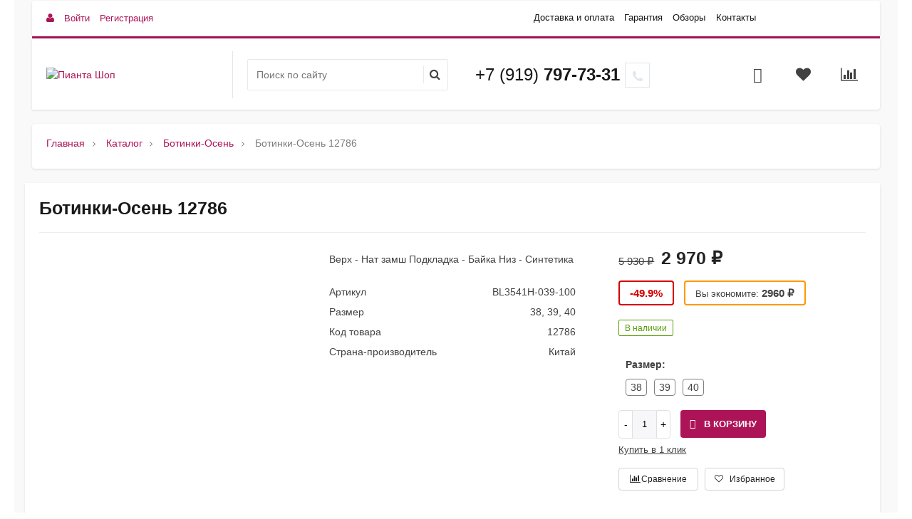

--- FILE ---
content_type: text/css
request_url: https://pianta-shop.ru/bitrix/cache/css/s1/market2_v1/page_2fbeb0098444ccfb0d8596c539cabd07/page_2fbeb0098444ccfb0d8596c539cabd07_v1.css?176467879556501
body_size: 13192
content:


/* Start:/local/templates/.default/components/bxready.market2/catalog/catalog/style.min.css?15892939091567*/
.grid .bx_content_section{margin-bottom:15px}.grid .bx_sidebar{margin-bottom:15px}.grid2x1 .bx_content_section{float:left;width:66%;margin-bottom:15px}.grid2x1 .bx_sidebar{float:right;width:33%;margin-bottom:15px;padding-left:5%;-webkit-box-sizing:border-box;-moz-box-sizing:border-box;box-sizing:border-box}@media(max-width:960px){.grid2x1 .bx_sidebar{padding-left:4%}}@media(max-width:640px){.grid2x1 .bx_content_section,.grid2x1 .bx_sidebar{width:100%;float:none}.grid2x1 .bx_sidebar{padding-left:3%}}@media(max-width:479px){.grid2x1 .bx_sidebar{padding-left:1%}}.catalog-block-header{font-size:14px;font-weight:bold;text-align:left;margin:5px 0;padding:5px 15px;border-bottom:2px solid #d9dee6;color:#000}body.bx-theme-blue .catalog-block-header{border-color:#006cc0}body.bx-theme-green .catalog-block-header{border-color:#63aa28}body.bx-theme-red .catalog-block-header{border-color:#da3737}body.bx-theme-yellow .catalog-block-header{border-color:#f4b236}.bxr-product-block-title{font-size:18px;color:#181818;font-weight:bold;margin:16px 0 20px}.bxr-section-desc{margin:0 0 10px}.bxr-container-catalog-section,.bxr-container-catalog-sections{background-color:#fff;background-clip:content-box}.bxr-container-catalog-section h1,.bxr-container-catalog-sections h1,.bxr-container-catalog-compare h1{border-bottom:1px solid #ededed;padding:.2rem 0 2.0rem 0;margin:0 0 1.8rem 0}.bxr-container-catalog-compare h1{margin:0 0 3.2rem 0}.bxr-container-catalog-section>div,.bxr-container-catalog-sections>div{padding:20px}.bx-sidebar-block .bxr-left-column-js{margin-top:0}

/* End */


/* Start:/bitrix/components/bxready.market2/menu/templates/left_hover/style.min.css?15606802284990*/
.bxr-left-menu-hover{position:relative;font-size:1em;width:auto;border:1px solid #f6f6f6;list-style:none;padding:0;margin:0;border-top:0;/*!!!*/background:#fff;z-index:19}.bxr-cloud-all .bxr-left-menu-hover{border:0}.bxr-left-menu-hover>li>div{position:absolute;left:100%;top:0;display:none}.bxr-left-menu-hover>li:hover>div{display:block;-webkit-animation:submenu_view 400ms;animation:submenu_view 400ms}.bxr-left-menu-hover>li{cursor:pointer;position:relative;width:100%;border-top:1px solid rgba(125,125,125,0.1);color:#414141}.bxr-left-menu-hover>li>a,.bxr-title-menu-hover{padding:14px 25px 13px 25px;display:block;text-decoration:none;color:#414141;position:relative}.bxr-left-menu-hover>li.bxr-left-menu-hover-padding>a{padding-left:53px}.bxr-title-menu-hover{font-size:15px;text-transform:uppercase}.bxr-title-menu-hover{font-weight:bold;cursor:default !important}.bxr-color-flat.bxr-title-menu-hover,.bxr-color-dark-flat.bxr-title-menu-hover,.bxr-dark-light-flat.bxr-title-menu-hover,.bxr-dark-dark-flat.bxr-title-menu-hover{color:#fff}.bxr-dark-flat-left-menu{background-color:#f6f6f7 !important}.bxr-left-menu-hover li .glyphicon,.bxr-left-menu-hover li .fa{padding-right:10px;top:2px;font-size:14px}.bxr-left-menu-hover .bxr-ico-left-hover-menu>img{float:left;width:16px;margin-right:13px;margin-top:1px}.bxr-left-menu-hover .bxr-ico-left-hover-menu>i{margin-right:10px}.bxr-left-menu-hover .hover-not-ico{width:16px;margin-right:15px;display:block;float:left}ul.bxr-left-menu-hover>li .bxr-ico-menu-left-hover-hover,ul.bxr-left-menu-hover>li:hover>a .bxr-ico-menu-left-hover-default,ul.bxr-left-menu-hover>li[data-selected="1"]>a .bxr-ico-menu-left-hover-default{display:none}ul.bxr-left-menu-hover>li:hover>a .bxr-ico-menu-left-hover-hover,ul.bxr-left-menu-hover>li[data-selected="1"]>a .bxr-ico-menu-left-hover-hover{display:inline-block}.bxr-left-menu-hover li .fa.fa-angle-right,.bxr-left-menu-hover li .fa.fa-angle-down{padding:2px 8px;right:4px;position:absolute;margin:auto;top:50%;margin-top:-10px;font-size:16px;z-index:1}.bxr-left-menu-hover .bxr-bg-hover-light:hover>a,.bxr-left-menu-hover .bxr-bg-hover-flat:hover>a{color:#FFF}.bxr-left-menu-hover li .fa.fa-angle-left,.bxr-left-menu-hover li .fa.fa-circle-o{position:absolute;padding:0 8px;left:7px;margin:auto;top:50%;margin-top:-9px;font-size:16px;z-index:1}.bxr-left-menu-hover li .fa.fa-circle-o{font-size:10px;left:6px;margin-top:-5px}.bxr-left-menu-hover>li.bxr-hover-menu-right>a{margin-left:33px;border-left:1px solid rgba(125,125,125,0.1);margin-right:0}.bxr-left-menu-hover>li.bxr-hover-menu-right.bxr-bg-hover-flat:hover>a,.bxr-left-menu-hover>li.bxr-hover-menu-right.bxr-dark-flat>a,.bxr-left-menu-hover>li.bxr-hover-menu-right.bxr-color-flat>a{border-left:1px solid rgba(255,255,255,0.2)}.bxr-left-menu-hover>li.bxr-hover-menu-right>div{left:auto;right:100%}.bxr-left-menu-hover .bxr-color-flat>a,.bxr-left-menu-hover .bxr-dark-flat>a,.bxr-left-menu-hover .bxr-color-light-flat>a,.bxr-left-menu-hover .bxr-dark-light-flat>a,.bxr-left-menu-hover .bxr-color-dark-flat>a,.bxr-left-menu-hover ul li:hover>a{color:#fff}.bxr-left-menu-hover.menu-arrow-top{border-top:4px solid #ccc}.bxr-left-menu-hover.menu-arrow-top:before{content:'';position:absolute;left:48px;top:-14px;width:0;height:0;border-left:10px solid transparent;border-right:10px solid transparent;border-bottom:10px solid #CCC}.bxr-left-menu-hover>li>div ul{box-shadow:rgba(0,0,0,0.172549) 0 6px 12px 0}@media(min-width:1200px){.bxr-left-menu-hover .col-w-lg-9{width:875px !important}}@media(min-width:992px) and (max-width:1199px){.bxr-left-menu-hover .col-w-md-9{width:723px !important}}.bxr-left-menu-hover li.bxr-dark-flat{border-top:1px solid rgba(255,255,255,0.2) !important;/*!!! less*/}.bxr-left-menu-hover>li.colored-light-new{text-transform:uppercase;font-weight:bold}.bxr-left-menu-hover>li.colored-light-new ul{text-transform:none;font-weight:normal}.bxr-left-menu-hover>li.bxr-show-top{position:static}.bxr-left-menu-hover>li.bxr-show-top>div,.bxr-left-menu-hover>li.bxr-show-top>div>ul{height:100%}.bxr-left-menu-hover>li.bxr-show-top>div{top:1px}.bxr-left-column-js nav{position:relative;z-index:20}.bxr-left-column-js nav .bxr-left-menu-hover{position:static !important}.bxr-left-column-js nav ul li{position:static !important}.bxr-left-menu-hover .scroll-element.scroll-y{right:unset !important;left:0;width:2px !important}.bar-menu-rotate{display:none}.bar-menu-rotate>.fa{top:50%;margin-top:-1.12rem;font-size:2.25rem;position:absolute;right:22px;-webkit-transition:all 200ms ease-out 0;-moz-transition:all 200ms ease-out 0;-o-transition:all 200ms ease-out 0;transition:all 200ms ease-out 0}.bar-menu-rotate>.fa.fa-angle-up{font-size:3rem;margin-top:-1.5rem;right:26px;opacity:0}.bar-menu-rotate>.fa.rotate180{opacity:0;-webkit-transform:rotate(-180deg);-moz-transform:rotate(-180deg);-ms-transform:rotate(-180deg);-o-transform:rotate(-180deg);transform:rotate(-180deg)}.bar-menu-rotate>.fa.fa-angle-up.rotate180{opacity:1}
/* End */


/* Start:/local/templates/.default/components/bxready.market2/catalog/catalog/bitrix/catalog.element/.default/style.css?170595477046038*/
.bxr-container-catalog-element {
    background-color: #fff;
    background-clip: content-box;
}

.bxr-catalog-simple-hidden {
	display: none;
}

.bxr-container-catalog-element h1 {
    border-bottom: 1px solid #ededed;
    padding: 2.2rem 0 2.0rem 0;
    margin: 0 2rem 0.6rem 2rem;
}

.bxr-detail-col {    
    background: #fff;
    padding: 20px; 
    border-radius: 4px;
}

.bxr-slider-detail-col>.bxr-detail-col 
, .bxr-preview-detail-col>.bxr-detail-col {
    border-bottom: none;
}

.bxr-right-col-detail.bxr-detail-col {
    padding: 12px 20px 20px;
}

.bxr-bottom-detail-col>.bxr-detail-col {
    border-top: none;
    border-radius: 0px;
}

.bxr-detail-product-list-col {
    margin-top: 20px;
}

.bxr-detail-product-list-col>.bxr-detail-col {
    padding-top: 10px;
}

@media (max-width: 991px) {
    .bxr-detail-col { 
        border: none;    
        border-radius: 0px;
    }

    .bxr-detail-col {    
        box-shadow: none !important;
    }

    .bxr-detail-smart-links {
        margin-left: -52px !important;
    }
}

@media (min-width: 768px) {
    .col-xs-12.bxr-slider-detail-col {
        padding-right: 0 !important;
    }

    .bxr-slider-detail-col>div {
        padding-right: 10px;
        border-right: none;
        border-radius: 4px 0px 0px 4px;
    }

    .bxr-preview-detail-col>div {
        padding: 20px 20px 0px;
        border-left: none;
        border-radius: 0px 4px 0px 0px;
    }
}

@media (min-width: 768px) and (max-width: 991px) {
    .col-xs-12.bxr-prices-detail-col
    , .col-xs-12.bxr-preview-detail-col {
        padding-left: 0 !important;
    }

    .bxr-prices-detail-col>div {
        padding-left: 10px;
        border-left: none;
    }

    .bxr-element-detail .bxr-countdown {
        margin: 0 auto;
    }
}

@media (min-width: 992px) {
    .bxr-detail-smart-links ul {
        box-shadow: 0px 2px 3px 0px rgba(0, 0, 0, 0.08) !important;
    }

    .bxr-bottom-detail-col {        
        padding-right: 15px !important;
    }
}

.bxr-left-col-detail {    
    padding: 20px 10px;
}

.bxr-rating-detail 
, .bxr-article {
    float: left;    
    margin-bottom: 25px;
}

@media (min-width: 768px) and (max-width: 1199px) {
    .bxr-rating-detail 
    , .bxr-article {    
        margin-bottom: 0px;
    }
}

.bxr-article {
    font-weight: lighter;
    font-size: 14px;
    line-height: 14px;
    color: #414141;
}

.bxr-anounce-detail {    
    font-weight: lighter;
    line-height: 22px;
    margin-bottom: 25px;
}


/*detail-preview start*/
.bxr-detail-preview-wrap {
    border-top: 1px solid #e1e1e1;
    border-bottom: 1px solid #e1e1e1;
    padding: 20px 0 0;
}

.bxr-detail-anounce {
    font-weight: 400;
    line-height: 16px;
    margin-bottom: 30px;
}

.bxr-props-table {
    width: 100%;
    font-weight: lighter;
}

.bxr-props-table .bxr-props-name
,.bxr-props-table .bxr-props-data {
    background: url(/local/templates/.default/components/bxready.market2/catalog/catalog/bitrix/catalog.element/.default/images/gray_pixel.png) no-repeat;
    background-position: 0px 12px;
    background-repeat: repeat-x;
}

.bxr-props-table .bxr-props-name, .bxr-props-table .bxr-props-data {
    width: 50%;
}

.bxr-props-table .bxr-props-data {
    text-align: right;
}

.bxr-props-table .bxr-props-name span {
    background: #FFF;
    padding: 3px 5px 3px 0;
}

.bxr-props-table .bxr-props-name {
    font-weight: 500;
}

.bxr-props-table .bxr-props-name.no-bold span {
    font-weight: lighter;
}

.bxr-props-table .bxr-props-data span {
    background: #FFF;
    padding: 3px 0px 3px 5px;
}

.bxr-props-table td {
    vertical-align: top;
    padding-bottom: 8px;
}

.bxr-props-data.bxr-props-data-group {
    text-align: left;
    padding-right: 5px;
    background: none;
    font-weight: 500;
}
/*detail-preview end*/

/*prices start*/
#bxr-detail-price-wrap {
    margin-bottom: 14px;    
}

.bxr-detail-price-name-wrap
,.bxr-detail-range-wrap {
    margin-bottom: 20px;
}

.bxr-detail-price-name-wrap:last-child 
,.bxr-detail-range-wrap:last-child {
    border-bottom: none;
}

.bxr-detail-offers-price-wrap {
    display: none;
    margin-bottom: 14px;
}

.bxr-detail-old-price {
    font-size: 15px;
    font-weight: lighter;
    color: #414141;
    text-decoration: line-through;
    float: left;
    margin-top: 11px;
    margin-right: 10px;
}

.bxr-detail-old-price.bxr-with-range {
    float: right;
    margin: 0;
    font-size: 14px;
    line-height: 25px;
}

.bxr-detail-price {
    font-size: 25px;
    font-weight: bold;
    color: #222222;
    float: left;
    /*margin-bottom: 8px;*/
}

.bxr-detail-price.bxr-with-range {
    float: right;
    line-height: 25px;    
}

.bxr-detail-currency
, .bxr-detail-from
, .bxr-detail-measure {    
    font-size: 17px;
    font-weight: lighter;
}

.bxr-detail-range 
, .bxr-detail-price-name {
    font-size: 14px;
    line-height: 25px;
    font-weight: lighter;
    color: #414141;
    margin-right: 20px;
    float: left;
}

.bxr-detail-price-name { 
    padding-top: 3px;
}

.bxr-detail-price-name.bxr-without-range {
    margin-top: 8px;
}

.bxr-detail-range-title
, .bxr-detail-price-name-title {
    float: none;
    color: #414141;
    font-weight: bold;
    padding: 4px 10px 3px 22px;
    position: relative;
    border: 1px solid #e3e3e3;
    border-right: 0;
    border-left: 0;
    margin: 8px 0px 10px -20px;
}

.bxr-detail-range-title:after 
, .bxr-detail-price-name-title:after {
    content: "";
    background: url(/local/templates/.default/components/bxready.market2/catalog/catalog/bitrix/catalog.element/.default/images/arrow-right.png) no-repeat;
    width: 11px;
    height: 32px;
    position: absolute;
    top: 0;
    right: -10px;
}

@media (min-width: 768px) and (max-width: 991px) { 
    .bxr-detail-range-title
    , .bxr-detail-price-name-title {
        border: none;
        margin-left: 0px;
        padding-left: 0px;
    }

    .bxr-detail-range-title:after 
    , .bxr-detail-price-name-title:after {
        content: none;
    }
}

.bxr-detail-range.bxr-without-sale {
    margin-top: 2px;
}

.bxr-discount-percent {
    display: inline-block;
    font-size: 15px;
    font-weight: bold;
    color: #d50000;
    border: 2px solid #d50000;
    border-radius: 4px;
    padding: 5px 14px;
    margin: 14px 10px 10px 0px;
}

.bxr-discount-value {
    display: inline-block;
    font-size: 13px;
    border: 2px solid #ff9800;
    border-radius: 4px;
    padding: 5px 14px;
    margin: 14px 10px 10px 0px;
}

.bxr-discount-value span {
    font-size: 15px; 
    font-weight: bold;
}

.bxr-discount-value span.bxr-detail-currency {    
    font-size: 13px;
    font-weight: lighter;
}
/*prices end*/

/*basket btn start*/
.bxr-detail-offers-buy-btn-wrap {
    display: none;    
    margin-bottom: 10px;
}

.bxr-basket-action button {
    font-size: 13px;
    text-transform: uppercase;
    font-weight: bold;
    border-radius: 4px;
}

.bxr-color-button.bxr-detail-product-request 
, .bxr-detail-product-request {
    cursor: pointer;
    font-size: 13px;
    text-transform: uppercase;
    font-weight: bold;
    border-radius: 4px;
    margin-bottom: 18px;
}

#bxr-detail-buy-btn-wrap .bxr-basket-action {
    margin-bottom: 18px;
}

.bxr-basket-action button.bxr-one-click-buy {
    border: none;
    background: none;
    font-size: 13px;
    font-weight: lighter;
    color: #414141;
    text-decoration: underline;
    text-transform: initial;
    padding: 0 0 10px;
}
/*basket btn end*/


/*basket props start*/

.bxr-bprop-table {
    margin: 10px 0px;
    width: 100%;
}

.bxr-bprop-table tr td {
    padding-bottom: 10px;
    width: 50%;
    font-weight: lighter;
}

.bxr-bprop-table tr td.bxr-bprop-value {
    position: relative;
    padding-left: 10px;
}

.bxr-bprop-table .bxr-bprop-select {
    border: 1px solid #E3E3E3;
    border-radius: 4px;
    padding: 4px;
    font-size: 13px;
    width: 100%;
    cursor: pointer;
}

.bxr-bprop-table .wrong-bprop .bxr-bprop-select {
    border: 1px solid #a94442;
}

.bxr-bprop-tooltip {
    position: absolute;
    top: -34px;
    left: 10px;
    border: 1px solid #a94442;
    border-radius: 4px;
    padding: 4px;
    font-size: 11px;
    width: 100px;
    background: #f2dede;
    color: #a94442;
    opacity: 0;
    visibility: hidden;
    transition: all 0.2s ease-in;
    -webkit-transition: all 0.2s ease-in;
    -moz-transition: all 0.2s ease-in;
    -ms-transition: all 0.2s ease-in;
    -o-transition: all 0.2s ease-in;
}

.bxr-bprop-table .wrong-bprop .bxr-bprop-tooltip {
    opacity: 1;
    visibility: visible;
}

.bxr-bprop-tooltip .fa-caret-down {
    position: absolute;
    bottom: -10px;
    left: 35px;
    font-size: 13px;
    color: #a94442;
}

.bxr-props-block>div {
    padding: 5px 0;
}

.bxr-props-block h5 {
    margin: 5px 0px;
}
/*basket props end*/

/*share btns start*/
.bxr-detail-torg-btn .bxr-share-group
, .bxr-detail-torg-btn button {
    font-size: 12px;
    font-weight: 400;
    color: #222222;
    border: 1px solid #d3d3d3;
    border-radius: 4px;
    padding: 7px 6px 6px 6px;
    min-width: 30px;
    display: inline-block;
    text-transform: none;
    background-color: #fff;
    width: 112px;
    margin-right: 5px;
    margin-bottom: 10px;
    cursor: pointer;
    text-align: center;
    transition: all 0.1s ease-in;
    -webkit-transition: all 0.1s ease-in;
    -moz-transition: all 0.1s ease-in;
    -ms-transition: all 0.1s ease-in;
    -o-transition: all 0.1s ease-in;
}

.bxr-detail-torg-btn .bxr-basket-action.bxr-basket-group {    
    display: inline-block;
    float: none;
    margin-bottom: 10px;
}

.bxr-detail-torg-btn button.bxr-basket-favor {
    float: none;
    margin: 0;
}

.bxr-detail-torg-btn .bxr-share-group {
    display: block;
}

.bxr-detail-torg-btn .bxr-share-group:last-child {
    margin-right: 0;
}

.bxr-detail-torg-btn .bxr-indicator-item-delay {
    margin-right: 0px;
}

.bxr-detail-torg-btn .fa:before {
    margin-right: 6px;
}

.bxr-subscribe-wrap {
    margin-bottom: 18px
}

.bxr-share-icon-wrap {
    display: none;
    position: relative;
}

.bxr-indicator-item-active:not(.spinner-wrap)
, .bxr-counter-active:not(.spinner-wrap)
, .bxr-counter-compare-active:not(.spinner-wrap)
, .bxr-detail-torg-btn .bxr-indicator-item-active:not(.spinner-wrap)
, .bxr-detail-torg-btn .bxr-counter-compare-active:not(.spinner-wrap) {
    color: #ffffff !important;
}
/*share btns end*/

/*sku-select start*/
#bxr-market-sku-select-wrap {
    margin-bottom: 30px;    
}

.sku-choise-wrap {
    position: relative;
    margin-bottom: 20px;
}

.sku-prop-name {
    font-size: 14px;
    font-weight: lighter;
    color: #414141;
    margin: 14px 0px 6px;
}

.sku-prop-values-list {
    margin: 0;
    padding: 0;
    list-style: none;
}

.sku-prop-values-list li {
    cursor: pointer;
    float: left;
    position: relative;
}

.sku-prop-values-list-style-select {
    width: 100%;
    height: 36px;
    border: 1px solid #e3e3e3;
    border-radius: 4px;
    padding: 0;
    margin-bottom: 10px;
    font-size: 13px;
    position: relative;
    cursor: pointer;
}


.sku-prop-values-list-style-select.sku-prop-values-list li {
    float: none;
    width: 100%;
    text-align: left;
    border: none;
    border-bottom: none;
    margin-bottom: 0px;
    border-radius: 0 !important;
    display: none;
    padding: 4px 4px 4px 10px !important;
    background-color: #FFF;
    z-index: 2;
    outline: 1px solid #e3e3e3 !important;
}

.sku-prop-values-list-style-select.sku-prop-values-list li:first-child {
    border: none;
    display: block;
    z-index: 1;
    padding: 4px 4px 4px 10px !important;
    height: 34px;
    margin-bottom: 2px;
}

.sku-prop-values-list-style-select li.init:not(.sku-prop-value) {
    padding: 8px 10px !important;
}

.sku-prop-values-list-style-select.sku-prop-values-list li .prop-checked {
    display: none;
}

.sku-prop-values-list-style-select.sku-prop-values-list li.prop-img-wrap img {
    margin: 0 0 0 -3px;
    vertical-align: baseline !important;
    position: static;
    border: none;
}

.sku-prop-values-list-style-select:after {
    position: absolute;
    right: -1px;
    top: -1px;
    color: #fff;
    font-size: 20px;
    padding: 8px 10px 8px;
    border-radius: 0 4px 4px 0;
    content: "\f107";
    font: normal normal normal 20px/1 FontAwesome;
    font-size: inherit;
    text-rendering: auto;
    -webkit-font-smoothing: antialiased;
    -moz-osx-font-smoothing: grayscale;
    background: #c3c3c3;
    font-size: 20px;
    z-index: 1;
    pointer-events: none;
}


.sku-prop-value {
    width: 34px;
    height: 34px;
    margin-right: 12px;
    font-size: 11px;
    font-weight: bold;
    line-height: 30px;
    text-align: center;
    margin-bottom: 6px;    
    border-radius: 4px;   
    transition: all 0.1s ease-in;
    -webkit-transition: all 0.1s ease-in;
    -moz-transition: all 0.1s ease-in;
    -ms-transition: all 0.1s ease-in;
    -o-transition: all 0.1s ease-in;
}

.sku-prop-value.prop-img-wrap {
    border: 1px solid #eaeaea;
}

.prop-img-wrap img {
    position: absolute;
    top: 0;
    left: 0;
    right: 0;
    bottom: 0;
    width: auto;
    height: auto;
    margin: auto;
    max-height: 100%;
    max-width: 30px;
    margin-top: 1px;
    border: 2px solid #fff;
}

.active.prop-img-wrap img {    
    margin-top: 0px;
}

.prop-img-wrap.rounded {
    border-radius: 50%;
}

.prop-img-wrap.rounded img {
    border-radius: 50%;
}

.active.prop-img-wrap .prop-checked {
    width: 30px;
    height: 30px;
    position: absolute;
    left: 0;
    top: 0;
    background: url(/local/templates/.default/components/bxready.market2/catalog/catalog/bitrix/catalog.element/.default/images/ico-check.png) no-repeat center center;
}

.sku-prop-value.prop-text-wrap {
    border: 1px solid #c8c8c8;
    line-height: 27px;
    display: inline-block;
    float: none;
    width: auto;
    min-width: 26px;
    height: auto;
    min-height: 26px;
    padding: 3px 12px;    
}

.sku-prop-value.prop-text-wrap.rounded {
    border-radius: 50%;
    min-width: 36px;
    line-height: 26px;
    padding: 4px;
}

.active.prop-text-wrap {
    padding: 2px 11px;
}

.sku-prop-value.prop-text-wrap.rounded.active {
    padding: 3px 4px;    
}

.offers-cnt {
    display: none;
    font-size: 14px;
    font-weight: lighter;
    color: #0d0d0d;
    text-align: left;
    position: absolute;
    top: 0px;
    left: -310px;
    background-color: #fff;
    box-shadow: 1px 0px 8px 2px rgba(0,0,0,0.1);
    padding: 20px 20px 26px;
    width: 300px;
    z-index: 1030;
    -webkit-transition: opacity 500ms ease-in-out;
    -moz-transition: opacity 500ms ease-in-out;
    -ms-transition: opacity 500ms ease-in-out;
    -o-transition: opacity 500ms ease-in-out;
}

@media (max-width: 767px) {
    .offers-cnt {
        display: none !important;
    }
}

.offers-cnt:after {
    content: "";
    background: url(/local/templates/.default/components/bxready.market2/catalog/catalog/bitrix/catalog.element/.default/images/tooltip_arrow.png) top left no-repeat;
    width: 8px;
    height: 15px;
    margin-top: -8px;
    position: absolute;
    top: 50%;
    right: -8px;
}

.offers-cnt a
, .text-link {
    display: inline-block;
    margin-top: 10px;
    border-radius: 4px;
}

.offers-cnt a:hover
, .text-link:hover {
    text-decoration: none;
}

.offers-cnt .popup-window-close-icon {
    font: normal normal normal 20px/1 FontAwesome;
    text-rendering: auto;
    -webkit-font-smoothing: antialiased;
    background: none;
    border: none;
    background-color: #999;
    border-radius: 50%;
    padding: 0;
    width: 16px;
    height: 16px;
    right: 5px;
    top: -4px;
}

.offers-cnt .popup-window-close-icon:before {
    content: "\f057";
    font-size: 20px;
    position: absolute;
    top: 0;
    left: 0;
    background: none;
    color: #FFF;
    border-radius: 50%;
    top: -2px;
    left: -1px;
}
/*sku-select-type*/
.bxr-sku-select-wrap {
    width: 100%;
    height: 36px;
    border: 1px solid #e3e3e3;
    border-radius: 4px;
    padding: 8px 0px 0px 10px;
    margin-bottom: 20px;
    font-size: 13px;
    position: relative;
    cursor: pointer;
}

.bxr-sku-select-wrap hr {
    position: absolute;
    top: 14px;
    left: 0;
    height: 1px;
    width: 100%;
    color: #e3e3e3;
    display: none;
}

.bxr-sku-select-wrap .fa {
    position: absolute;
    right: -1px;
    top: -1px;
    color: #fff;
    font-size: 20px;
    padding: 8px 10px 8px;
    border-radius: 0 4px 4px 0;
}

.bxr-sku-select-chosen-inner {
    margin-bottom: 8px;
    max-width: 90%;
    word-break: break-all;
    height: 18px;
    overflow: hidden;
}

.bxr-sku-select-items {
    display: none;
    width: 100%;
    overflow: hidden;
    list-style: none;
    padding: 0px 10px;
    margin: 0;
    overflow-y: scroll;
    height: 270px;
    position: absolute;
    left: -1px;
    top: 35px;
    border: 1px solid #e3e3e3;
    border-top: none;
    z-index: 999;
    background: #fff;
}

.bxr-sku-select-items li {
    border-bottom: 1px solid #e3e3e3;
    padding: 10px 10px;
}

.bxr-sku-select-items li:last-child {
    border-bottom: none;
}

.bxr-offers-ico {
    display: inline-block;
    overflow: hidden;
    text-align: center;
    max-height: 100%;
    max-width: 100%;
    width: 46px;
    height: 46px;
    line-height: 46px;
    border: 1px solid #e3e3e3;
    float: left;
    margin-right: 11px;
    margin-left: 0px;
    background: #fff;
}

.bxr-offers-ico img {
    max-width: 75%;
    max-height: 75%;
    margin-top: -10%;
    height: auto;
    display: inline-block;
}

.bxr-offers-props {
    word-break: break-word;
    padding-left: 58px;
    margin-top: -3px;
}

.bxr-sku-select-item:hover .bxr-offer-props-name {
    text-decoration: none;
}

.bxr-sku-prop-brackets {
    color: #a8a8a8;
    display: block;
}

#bxr-market-detail-basket-btn-wrap {
    margin-bottom: 10px;
}
/*sku-select end*/


/*start sku icons*/
.bxr-sku-icons-items-block {
    position: relative;
}

.bxr-sku-icons-items-block .bxr-offers-scroll {
    display: inline;
}

.bxr-sku-icons-items {
    list-style: none;
    padding: 0px;
    margin: 10px 0;
}

.bxr-sku-icons-items li {
    float: left;
    margin-bottom: 10px;
    cursor: pointer;
}

.bxr-offers-ico.rounded {
    border-radius: 50%;
}

.bxr-sku-icons-items li .bxr-offers-props{
    display: none;
}
/*end sku icons*/

/*slick slider start*/
.bxr-no-image-detail-wrap {
    line-height: 360px;
    text-align: center;
}

.bxr-element-slider {
    background-color: #fff;
    position: relative;
    display: none;
}

.bxr-element-slider .bxr-circle-marker-vertical {
    top: 10px;
    left: 20px;
    z-index: 899;
}

.bxr-element-slider-main {
    text-align: center;
    border: 1px solid #f6f6f6;
    border-radius: 4px;
    max-height: 524px;
    overflow: hidden;
    margin-bottom: 10px;
}

.bxr-element-slider-nav {
    padding-left: 3px;
    text-align: center;
}

.bxr-element-slider-main .slick-list .slick-track a {
    line-height: 340px;
    margin-top: 10px;
    background: #fff;
    outline: none;
}

.bxr-element-slider-main .slick-list .slick-track a.bxr-zoom-img-cont
{
    /*padding-right: 50px;*/
    /*padding-left: 50px;*/
	padding-right: 5px;
	padding-left: 5px;
}

.bxr-element-slider-main .slick-list .slick-track a img {
    max-width: 100%;
    max-height: 500px;
    display: inline-block;
}

.bxr-element-slider-nav .slick-list .slick-track .slick-slide {
    text-align: center;
    border: 1px solid #f6f6f6;
    cursor: pointer;
    margin-right: 8px;
    border-radius: 4px;
}

.bxr-element-slider-nav .slick-list .slick-track .slick-slide.bxr-def-border {
    border: 1px solid #f6f6f6;
}

.bxr-element-slider-nav .slick-list .slick-track .slick-slide .slide-wrap {
    display: inline-block;
    overflow: hidden;
    vertical-align: middle;
    max-height: 100%;
    max-width: 100%;
}

.bxr-element-slider-nav .slick-list .slick-track .slick-slide .slide-wrap img {
    max-width: 90%;
    max-height: 90%;
    height: auto;
    display: inline-block;
}

.slick-dots {
    display: inline-block;
    list-style: none;
    padding: 0;
}

.slick-dots li {
    float: left;
    margin-right: 4px;
}

.slick-dots li button {
    cursor: pointer;
    position: relative;
    width: 12px;
    height: 12px;
    border: none;
    color: transparent;
    border-radius: 50%;
    font-size: 0;
    background: #dddddd;
}

.slick-dots li.slick-active button {
    background: #a3a3a3;
}

.bxr-element-slider .slick-arrow
, .bxr-complect-wrap .slick-arrow {
    display: none;
    position: absolute;
    height: 50px;
    opacity: .4;
    top: 50%;
    margin-top: -25px;
    -webkit-transition: all .1s ease;
    -o-transition: all .1s ease;
    transition: all .1s ease;
}
.bxr-element-slider .bxr-element-slider-main:hover > .slick-arrow
, .bxr-element-slider .bxr-element-slider-nav:hover > .slick-arrow
, .bxr-complect-wrap:hover > .slick-arrow {
    opacity: .4;
    box-shadow: none;
}
.bxr-element-slider .slick-next
, .bxr-complect-wrap .slick-next {
    right: 0;
    border-top-right-radius: 0px;
    border-bottom-right-radius: 0px;
    border-radius: 4px 0px 0px 4px;
    padding: 12px 20px;
}
.bxr-element-slider .slick-prev
, .bxr-complect-wrap .slick-prev {
    left: 0;
    border-top-left-radius: 0px;
    border-bottom-left-radius: 0px;
    border-radius: 0px 4px 4px 0px;
    padding: 12px 20px;
}

.bxr-element-slider .bxr-element-slider-main:hover > .slick-arrow:hover
, .bxr-element-slider .bxr-element-slider-nav:hover > .slick-arrow:hover
, .bxr-complect-wrap:hover > .slick-arrow:hover {
    opacity: .8;
}

.bxr-element-slider-nav .slick-prev {
    left: 4px !important;
}

.bxr-element-slider-nav .slick-next {
    right: 8px !important;
}

.fancybox-container:not(.fancybox-container--thumbs) .scroll-wrapper {
    display: none;
}
/*slick slider end*/

/*zoom start*/
.magnifier {
    border-radius: 4px 4px 0px 0px;
}

.textdn {
    border-top: 0 !important;
    width: 300px !important;
    font-family: 'Roboto', sans-serif !important;
    border-radius: 0px 0px 4px 4px;
}

.cursorshade {
    border-radius: 4px;
}
/*zoom end*/

.brand-detail {
    border: 1px solid #f6f6f6;
    position: absolute;
    bottom: 8px;
    right: 8px;
    padding: 6px;
    background-color: #fff;
}

/*start tabs*/
.bxr-detail {
    margin-bottom: 20px;
}

.bxr-bottom-detail-col .bxr-detail-tabs {
    padding: 0;
    margin: 0;
    margin-bottom: 10px;
    margin-right: 90px;
    position: relative;
    list-style: none;
}

.bxr-bottom-detail-col .bxr-detail-tabs.bxr-detail-tabs-slider {
    margin-bottom: -1px;
    margin-left: 0px;
}

.bxr-bottom-detail-col .bxr-detail-tabs .bxr-detail-tab-div {
    float: left;
    margin-right: 10px;
    padding: 10px 40px;
    margin-bottom: 10px;
    font-weight: bold;
    cursor: pointer;
    -webkit-transition: all 200ms ease-in-out;
    -moz-transition: all 200ms ease-in-out;
    -ms-transition: all 200ms ease-in-out;
    -o-transition: all 200ms ease-in-out;
    transition: all 200ms ease-in-out;
}

.bxr-bottom-detail-col .bxr-detail-tabs:not(.bxr-detail-tabs-slider) .bxr-detail-tab-div {
    background: #fff;
    border: 1px solid #dbdbdb;
    border-radius: 4px;
}

.bxr-bottom-detail-col .bxr-detail-tabs .bxr-detail-tab-div.clearfix {
    clear: both;
    float: none;
    padding: 0;
    margin: 0;
    border: 0;
}

.bxr-bottom-detail-col .bxr-detail-tabs .bxr-detail-tab-div.active {
    cursor: default;
    background: #FEFEFE;
}

.bxr-bottom-detail-col .bxr-detail-tabs .bxr-detail-tab-div .fa {
    margin-right: 4px;
}

.bxr-bottom-detail-col .bxr-detail-tabs.bxr-detail-tabs-slider .bxr-detail-tab-div {
    border-bottom: none;
    border-radius: 4px 4px 0 0;
    margin-right: 2px;
    margin-bottom: 0px;
    border: 1px solid transparent;
}

.bxr-bottom-detail-col .bxr-detail-tabs.bxr-detail-tabs-slider .bxr-detail-tab-div:hover
, .bxr-detail-tabs.bxr-detail-tabs-slider .bxr-detail-tab-div.active {
    border: 1px solid transparent;
}

.bxr-bottom-detail-col .bxr-detail-tabs.bxr-detail-tabs-slider .bxr-detail-tab-div.active {
    border: 1px solid rgb(233, 233, 233);
    border-bottom: 1px solid transparent;
}

.bxr-bottom-detail-col .bxr-detail-tabs.bxr-detail-tabs-slider:not(.bxr-detail-tabs-slider-light) .bxr-detail-tab-div.active {
    color: #414141;
}

.bxr-bottom-detail-col .bxr-detail-tabs.bxr-detail-tabs-slider.bxr-detail-tabs-slider-light .bxr-detail-tab-div {
    border: 1px solid rgb(233, 233, 233);
    border-bottom: none;
}



.slick-tabs-arrow
, .slick-tabs-arrow.fa {
    position: absolute;
    top: 0;
    padding: 15px 14px;
    height: 42px;
    font-size: 12px;
    border: 1px solid #dbdbdb;
    border-radius: 4px;
    -webkit-transition: all 200ms ease-in-out;
    -moz-transition: all 200ms ease-in-out;
    -ms-transition: all 200ms ease-in-out;
    -o-transition: all 200ms ease-in-out;
    transition: all 200ms ease-in-out;
}

.bxr-bottom-detail-col .bxr-detail-tabs:not(.bxr-detail-tabs-slider) .slick-tabs-arrow
, .bxr-bottom-detail-col .bxr-detail-tabs:not(.bxr-detail-tabs-slider) .slick-tabs-arrow.fa {
    background: #fff;   
}

.slick-tabs-arrow-prev 
,.slick-tabs-arrow-prev.fa {
    right: -50px;
    padding-right: 16px;
    border-radius: 4px 0 0 4px;
}

.slick-tabs-arrow-next
, .slick-tabs-arrow-next.fa {
    right: -90px;
    padding-left: 16px;
    border-radius: 0 4px 4px 0;
	margin-top: -1px;
}

.slick-tabs-arrow-prev:hover
, .slick-tabs-arrow-prev.fa:hover {
    z-index: 901;
}

.bxr-bottom-detail-col .bxr-detail-tabs.bxr-detail-tabs-slider .slick-tabs-arrow {
    border: none;
    border-radius: 4px 4px 0 0;
    height: 42px;
    z-index: 1;
}

.bxr-bottom-detail-col .bxr-detail-tabs.bxr-detail-tabs-slider .slick-tabs-arrow-prev
, .bxr-bottom-detail-col .bxr-detail-tabs.bxr-detail-tabs-slider .slick-tabs-arrow-prev.fa {
    right: -52px;
    border-radius: 4px 0 0 0;
    border-right: 1px solid rgba(255,255,255,0.5);
	margin-top: -1px;
}

.bxr-bottom-detail-col .bxr-detail-tabs.bxr-detail-tabs-slider .slick-tabs-arrow-next
, .bxr-bottom-detail-col .bxr-detail-tabs.bxr-detail-tabs-slider .slick-tabs-arrow-next.fa {
    border-radius: 0 4px 0 0;
    border-left: 1px solid rgba(255,255,255,0.5);
}

.bxr-bottom-detail-col .bxr-detail-tab {
    display: none;
    margin-bottom: 20px;
    padding: 20px;
    border: 1px solid #dbdbdb;
    border-radius: 4px;
}

@media (min-width: 768px) {
    .bxr-bottom-detail-col .bxr-detail-tab.bxr-detail-tab-shadow {
        border: 1px solid rgb(233, 233, 233);
        border-top: none;
        border-radius: 0 0 4px 4px;
    }

    .bxr-bottom-detail-col>.bxr-detail-col.bxr-detail-col-tabs {
        margin: 20px 0;
        padding: 0px 20px;
        background: transparent;
    }

    .bxr-bottom-detail-col>.bxr-detail-col.bxr-detail-col-tabs .bxr-detail-tab {   
        margin-bottom: 0;
        background: #fff;
    }

    .bxr-bottom-detail-col>.bxr-detail-col .bxr-detail-tab {
        margin-bottom: 0;   
    }
}

@media (min-width: 992px) and (max-width:1199px) {

    .bxr-bottom-detail-col>.bxr-detail-col.bxr-detail-col-tabs {
        padding: 0px 20px 0px 20px;
    }
}

@media (min-width: 1199px) {

    .bxr-bottom-detail-col>.bxr-detail-col.bxr-detail-col-tabs {
        padding: 0px 0px 0px 20px;
    }
}

.bxr-bottom-detail-col .bxr-detail-tab[data-tab="SKU"] {
    padding: 0px;
}

.bxr-bottom-detail-col .bxr-detail-tab.bxr-detail-tab-list {
    display: block;
    margin-bottom: 0px;
    padding: 0px;
    border: none;
}

@media (max-width: 767px) {
    .bxr-smart-link-tooltip, 
    .bxr-bottom-detail-col .bxr-detail-tab {
        display: block;
    }
}

.bxr-bottom-detail-col .bxr-detail-tab-title {
    font-size: 18px;
    font-weight: bold;
    margin: 10px 0;
    border-bottom: #dbdbdb 1px solid;
    padding-bottom: 10px;
}

.bxr-detail-tab[data-tab="SKU"] .bxr-detail-tab-title {
    padding: 0px 20px 20px;
}

.bxr-detail-tab[data-tab="SKU"] .bxr-detail-tab-content {
    margin-bottom: 20px;
}

.bxr-detail-tab[data-tab="SKU"] .bxr-detail-tab-content {
    margin-bottom: 0px;
}

.bxr-detail-smart-links {
    position: absolute;
    top: 0px;
    z-index: 2;
}

.bxr-detail-smart-links ul {
    list-style: none;
    padding: 10px;
    border: 1px solid #f6f6f6;
    border-right: 0px;
    border-radius: 4px 0px 0px 4px;
    margin-left: -57px;
    background: #fff;
}

.bxr-detail-smart-links li {
    display: block;
    width: 46px;
    height: 46px;
    line-height: 46px;
    text-align: center;
    cursor: pointer;
    border-radius: 4px;
    position: relative;
    margin-bottom: 4px;
}

.bxr-detail-smart-links li i {
    font-size: 18px;
    line-height: 47px;
}

.bxr-detail-smart-links li:hover {
    border-radius: 4px 0px 0px 4px
}

.bxr-smart-link-tooltip {
    display: none;
    /*opacity: 0;*/
    color: #fff;
    position: absolute;
    top: 0px;
    left: 100%;    
    height: 46px;
    line-height: 46px;
    width: 0;
    white-space: nowrap;
    padding: 0;
    border-radius: 0px 4px 4px 0px;        
    -webkit-transition: all 200ms ease-in-out;
    -moz-transition: all 200ms ease-in-out;
    -ms-transition: all 200ms ease-in-out;
    -o-transition: all 200ms ease-in-out;
    transition: all 200ms ease-in-out;    
}

.bxr-smart-link-tooltip.visible {
    width: auto;
    padding: 0 15px;      
}

.bxr-detail-smart-links-top {
    display: none;
    background: #fff;
    margin: -10px 0px 20px -8px;
    padding: 0px;
}

.bxr-detail-smart-links-top ul {
    list-style: none;
    padding: 0px;
    margin-bottom: 0px;
}

.bxr-detail-smart-links-top ul li {
    float: left;
    margin-right: 24px;
    padding: 8px;
    border-radius: 4px;
}

.bxr-detail-smart-links-top ul li i {
    padding-right: 6px;
}

.bxr-detail-smart-links li.clearfix
, .bxr-detail-smart-links-top li.clearfix {
    clear: both;
    float: none;
    padding: 0;
    margin: 0;
    border: 0;
    width: auto;
    height: auto;
}

li[data-tab="GIFT"] 
, .bxr-detail-tab[data-tab="GIFT"] 
, .bxr-detail-tabs:not(.bxr-detail-tabs-slider) .bxr-detail-tab-div[data-tab="GIFT"]
, .slick-initialized li[data-tab="GIFT"].slick-slide
{
    display: none;
}

.bxr-detail-tab[data-tab="DETAIL"] .bxr-detail {
    margin-bottom: 0px;
    font-weight: lighter;
    line-height: 20px;
}

@media (min-width: 1240px) and (max-width: 1359px) {
    #bxr-page-content .bxr-container-catalog-element {
        padding-left: 77px !important;
    }
}

@media (min-width: 992px) and (max-width: 1090px) {
    #bxr-page-content .bxr-container-catalog-element {
        padding-left: 77px !important;
    }
}

@media (min-width: 768px) and (max-width: 850px) {
    #bxr-page-content .bxr-container-catalog-element {
        padding-left: 77px !important;
    }
}

@media (min-width: 992px) and (max-width: 1240px) {
    .bxr-detail-smart-links ul {
        margin-left: -52px;
    }
}

@media (min-width: 768px) and (max-width: 991px) {
    .bxr-detail-smart-links ul {
        margin-left: 0px;
    }
}

#bxr-page-content .bxr-container-catalog-element.bxr-not-padding{
	padding-left: 0 !important;
}

/*end tabs*/

/*start sku_list*/
.bxr-detail-tab[data-tab="SKU"] {
    padding: 20px 0px;
}

.bxr-detail-tab[data-tab="SKU"] table {
    width: 100%;
}

.bxr-detail-tab[data-tab="SKU"] table tr.avail {
    background: #faf9f9;
}

.bxr-detail-tab[data-tab="SKU"] td {
    border-bottom: 1px solid #e5e5e5;
}

.bxr-detail-tab[data-tab="SKU"] tr:last-child td {
    border-bottom: none;
}

.bxr-detail-tab[data-tab="SKU"] td {
    padding: 20px 4px;
}

/*.bxr-detail-tab[data-tab="SKU"] tr:first-child td {
    padding-top: 0px
}*/

.bxr-detail-tab[data-tab="SKU"] td.bxr-offer-img-td {
    padding-left: 20px;
}

.bxr-detail-tab[data-tab="SKU"] td.bxr-offer-basket-btn-td {
    padding-right: 20px;
}

.bxr-detail-tab[data-tab="SKU"] .bxr-offer-img-in-list {
    display: block;
    overflow: hidden;
    max-height: 100%;
    max-width: 100%;
    width: 60px;
    height: 60px;
    line-height: 56px;
    border: 1px solid #e3e3e3;
    text-align: center;
    background: #fff;
}

.bxr-detail-tab[data-tab="SKU"] .bxr-offer-img-in-list img {
    max-width: 90%;
    max-height: 90%;
    height: auto;
    display: inline-block;
}

.bxr-detail-tab[data-tab="SKU"] .bxr-offer-name-td a
, .bxr-detail-tab[data-tab="SKU"] .bxr-offer-name-td span {
    color: #181818;
}

.bxr-detail-tab[data-tab="SKU"] .bxr-offer-name-td .bxr-offer-display-props {
    color: #a8a8a8;
}

.bxr-detail-tab[data-tab="SKU"] .bxr-basket-action 
, .bxr-detail-tab[data-tab="SKU"] .bxr-basket-action button.bxr-one-click-buy 
, .bxr-detail-tab[data-tab="SKU"] .bxr-subscribe-wrap
, .bxr-detail-tab[data-tab="SKU"] .bxr-subscribe-wrap  .bxr-detail-subscribe 
, .bxr-detail-tab[data-tab="SKU"] .bxr-color-button.bxr-detail-product-request
, .bxr-detail-tab[data-tab="SKU"] .bxr-detail-product-request {
    margin-bottom: 0px;
}

.bxr-detail-tab[data-tab="SKU"] .bxr-basket-action button.bxr-one-click-buy {
    padding-bottom: 0px;
    margin-left: 14px;
    margin-top: 10px;
}

@media (min-width: 992px) and (max-width: 1199px) {
    .bxr-detail-tab[data-tab="SKU"] .bxr-basket-action button.bxr-one-click-buy {
        margin-top: 0px;
    }
}

.bxr-detail-tab[data-tab="SKU"] .bxr-detail-price {
    font-size: 18px;
    margin-bottom: 5px;
}

.bxr-detail-tab[data-tab="SKU"] .bxr-detail-price.bxr-without-range {
    margin-bottom: 0px;
}

.bxr-detail-tab[data-tab="SKU"] .bxr-detail-currency
, .bxr-detail-tab[data-tab="SKU"] .bxr-detail-from
, .bxr-detail-tab[data-tab="SKU"] .bxr-detail-measure {
    font-size: 14px;
    line-height: 25px;
    margin-top: 0px;
}

.bxr-detail-tab[data-tab="SKU"] .bxr-detail-range 
, .bxr-detail-tab[data-tab="SKU"] .bxr-detail-price-name 
, .bxr-detail-tab[data-tab="SKU"] .bxr-detail-old-price 
, .bxr-detail-tab[data-tab="SKU"] .bxr-detail-price {
    margin-right: 0px;
    float: none;
    margin-top: 0px;
}

.bxr-detail-tab[data-tab="SKU"] .bxr-detail-range {
    font-weight: bold;
    margin-top: 5px;
}

.bxr-detail-tab[data-tab="SKU"] td.bxr-offer-price-td 
, .bxr-detail-tab[data-tab="SKU"] td.bxr-offer-basket-btn-td {
    text-align: right;
}

.bxr-detail-tab[data-tab="SKU"] td.bxr-offer-price-td {
    min-width: 120px
}

.bxr-detail-tab[data-tab="SKU"] .bxr-detail-offers-buy-btn-wrap-td 
, .bxr-detail-tab[data-tab="SKU"] .bxr-basket-action {
    float: right;
}

.bxr-detail-tab[data-tab="SKU"] .bxr-basket-add {
    margin-right: 0px;
}

@media (min-width: 1920px) {
    .bxr-detail-tab[data-tab="SKU"] .bxr-basket-action {
        float: none;    
        display: block;
    }
}

@media (min-width: 768px) and (max-width: 991px) { 
    .bxr-detail-tab[data-tab="SKU"] td.bxr-offer-basket-btn-td {
        min-width: 244px;
    }
}

@media (min-width: 1240px) {
    .bxr-detail-tab[data-tab="SKU"] td.bxr-offer-basket-btn-td {
        min-width: 244px;
    }
}

.bxr-detail-tab[data-tab="SKU"] .bxr-quant-wrap {
    float: left;
}

@media (min-width: 992px) and (max-width: 1239px) {
    .bxr-detail-tab[data-tab="SKU"] .bxr-quant-wrap {
        /*float: right;*/
        margin-bottom: 10px;
    }

    .bxr-detail-tab[data-tab="SKU"] .bxr-basket-action.bxr-one-click-action {
        float: none;
    }
}

@media (max-width: 767px) {
    .bxr-detail-tab[data-tab="SKU"] table
    , .bxr-detail-tab[data-tab="SKU"] table tbody
    , .bxr-detail-tab[data-tab="SKU"] tr
    , .bxr-detail-tab[data-tab="SKU"] td {
        display: block;
    }

    .bxr-detail-tab[data-tab="SKU"] tr {
        border-bottom: 1px solid #e5e5e5;
    }

    .bxr-detail-tab[data-tab="SKU"] td {
        border-bottom: none;
    }

    .bxr-detail-tab[data-tab="SKU"] .bxr-detail-offers-buy-btn-wrap-td
    , .bxr-detail-tab[data-tab="SKU"] .bxr-basket-action 
    , .bxr-detail-tab[data-tab="SKU"] .already-subsc {
        float: none;
    }

    .bxr-detail-tab[data-tab="SKU"] td
    , .bxr-detail-tab[data-tab="SKU"] td.bxr-offer-price-td
    , .bxr-detail-tab[data-tab="SKU"] td.bxr-offer-basket-btn-td {
        text-align: center;
        width: auto;
    }

    .bxr-detail-tab[data-tab="SKU"] td {
        padding: 10px 20px 5px;
    }

    .bxr-detail-tab[data-tab="SKU"] td.bxr-offer-name-td {
        padding: 20px 20px 5px;
    }

    .bxr-detail-tab[data-tab="SKU"] td.bxr-offer-basket-btn-td {
        padding: 5px 20px 20px;
    }
}
/*end sku_list*/

/*start gifts*/
.bxr-gift-notice {
    cursor: pointer;
    display: none;
    border-radius: 4px;
    margin-top: 18px;
    margin-bottom: 10px;
}

.bxr-gift-notice-icon,
.bxr-gift-notice-text {
    display: table-cell;
    min-height: 50px;
    line-height: 16px;
}

.bxr-gift-notice-icon {
    width: 10%;
    text-align: center;
    vertical-align: middle;
}

.bxr-gift-notice-icon.bxr-color-button {
    border-radius: 4px 0 0 4px;
}

.bxr-gift-notice-icon.bxr-color-button span.fa {
    margin: 0;
    font-size: 20px;
}

.bxr-gift-notice-text {
    width: 90%;
    padding: 14px 10px 14px 14px;
}

.bxr-gift-notice-main {
    display: block;
    text-transform: uppercase;
    font-weight: bold;
    margin-bottom: 4px;
}

.bxr-gift-notice-main:hover,
.bxr-gift-notice-main:active,
.bxr-gift-notice-main:focus,
.bxr-gift-notice-main:visited{
    text-decoration: none;
    outline: none;
}
/*end gifts*/

/*avail start*/
.bxr-instock-wrap 
, .bxr-outstock-wrap {
    border-radius: 2px;
    padding: 3px 8px 1px;
    margin: 10px 0px;
    display: inline-block;
    font-size: 12px;
    font-weight: lighter;
}

.bxr-instock-wrap  {    
    color: #599d0a;
    border: 1px solid #599d0a;
}

.bxr-outstock-wrap {
    color: #0f7eda;
    border: 1px solid #0f7eda;
}
/*avail end*/

.bxr-element-get-back.bxr-color-button {
    display: inline-block;
    padding: 5px 12px 5px;
    margin-top: 20px;
    font-size: 11px;
    font-weight: 400;
    border-radius: 4px;
    color: #fff;
}

.bxr-element-get-back.bxr-color-button:hover {
    text-decoration: none;
}

/*start timer*/
.bxr-element-detail .bxr-discount-timer {
    min-height: 54px;
    margin-bottom: 10px;
}
/*end timer*/

.bxr-bottom-detail-col>.bxr-detail-col.bxr-detail-col-complect {
    padding-right: 0px;
    margin-left: -20px;
    margin-right: -20px;
    background: transparent;
}

.bxr-complect-wrap {
    margin-top: -12px;
}

.bxr-detail-col-complect h3
, .bxr-detail-col-complect .h3 {
    padding-left: 20px;
}

@media (max-width:991px) {
    .bxr-bottom-detail-col>.bxr-detail-col.bxr-detail-col-complect {
        margin-left: 0px;
        margin-right: 20px;
    }

    .bxr-detail-col-complect h3
    , .bxr-detail-col-complect .h3 {
        padding-left: 0px;
    }
}

.bxr-detail-epilog {
    margin: 30px 0px 0px;
    padding: 0px 0px 20px;
    border-top: 1px solid #dbdbdb;
    border-bottom: 1px solid #dbdbdb;
}

.bxr-share-wrap {    
    display: inline-block;
    margin-top: 15px;
    float: right;
}

.bxr-share-title {
    color: #B7B7B7;
    margin-top: 7px;
    float: left;
}

.bxr-detail-col-tabs .bxr-initial {
    position: initial;
}

.bxr-detail-tab-hr {
    margin: 0px;
    border-top: 1px solid rgb(233, 233, 233);
}

/*start action timer*/
.bxr-countdown {
    width: 100%;
    height: auto;
}

.bxr-countdown .bxr-tiles {
    display: inline-block;
}

.bxr-countdown .bxr-tiles > span {
    width: 46px;
    padding: 0px 0;
    background: #fff;
    box-shadow: none;
    border: 1px solid #e0e0e0;
    border-radius: 4px 4px 0px 0px;
    font-size: 17px;
    font-weight: bold;
    color: #222222;
}

.bxr-countdown .bxr-tiles.gray > span {
    background: #d9d9d9; /* Old browsers */
    background: -moz-linear-gradient(top, #d9d9d9 1%, #e6e6e6 100%); /* FF3.6-15 */
    background: -webkit-linear-gradient(top, #d9d9d9 1%,#e6e6e6 100%); /* Chrome10-25,Safari5.1-6 */
    background: linear-gradient(to bottom, #d9d9d9 1%,#e6e6e6 100%); /* W3C, IE10+, FF16+, Chrome26+, Opera12+, Safari7+ */
    filter: progid:DXImageTransform.Microsoft.gradient( startColorstr='#d9d9d9', endColorstr='#e6e6e6',GradientType=0 ); /* IE6-9 */
    border-bottom-color: #cfcfcf;    
}

.bxr-countdown .bxr-tiles > span:after {
    content: ':';
    width: auto;
    height: auto;    
    left: initial;
    right: -8px;
    top: initial;
    bottom: -8px;
    border: none;
    background: none;
    color: #888888;
}

.bxr-countdown .bxr-tiles > span:last-child:after {
    content: '';
    height: auto; 
}

.bxr-countdown .labels {
    display: inline-block;
    width: auto;
    height: 20px;
    text-align: initial;
    padding: 0;
    margin: 0;
    list-style: none;
}

.bxr-countdown .labels li {
    width: 46px;
    color: #6d6d6d;
    border: 1px solid #e0e0e0;
    border-top: none;
    border-radius: 0px 0px 4px 4px;
    margin: 0px 6px 0px 2px;
    display: block;
    float: left;
    padding: 2px 0px;
}

.bxr-countdown .labels li.days {
    margin-left: 0px;
}

.bxr-countdown .labels li.seconds {
    margin-right: 0px;
}

.bxr-countdown .labels.gray li { 
    background: #e6e6e6; /* Old browsers */
    background: -moz-linear-gradient(top, #e6e6e6 0%, #efefef 100%); /* FF3.6-15 */
    background: -webkit-linear-gradient(top, #e6e6e6 0%,#efefef 100%); /* Chrome10-25,Safari5.1-6 */
    background: linear-gradient(to bottom, #e6e6e6 0%,#efefef 100%); /* W3C, IE10+, FF16+, Chrome26+, Opera12+, Safari7+ */
    filter: progid:DXImageTransform.Microsoft.gradient( startColorstr='#e6e6e6', endColorstr='#efefef',GradientType=0 ); /* IE6-9 */
    box-shadow: 0px 1px 0px rgba(0, 0, 0, 0.5);
}
/*end action timer*/

.bxr-indicator-item-active.spinner-wrap
, .bxr-counter-active.spinner-wrap
, .bxr-counter-compare-active.spinner-wrap
, .bxr-detail-torg-btn .bxr-indicator-item-active.spinner-wrap
, .bxr-detail-torg-btn .bxr-counter-compare-active.spinner-wrap 
, .bxr-detail-torg-btn .bxr-share-group.spinner-wrap
, .bxr-detail-torg-btn button.spinner-wrap
, .bxr-indicator-item-active.spinner-wrap:hover
, .bxr-counter-active, .bxr-counter-compare-active.spinner-wrap:hover
, .bxr-detail-torg-btn .bxr-indicator-item-active.spinner-wrap:hover
, .bxr-detail-torg-btn .bxr-counter-compare-active.spinner-wrap:hover {
    padding: 7px 6px 6px 6px;
    background: #efefef;
    color: #000;
}

.bxr-prices-detail-col .bxr-compare-button .fa {
    width: 13px;
    font-size: 13px;
}

.bxr-prices-detail-col .bxr-compare-button .fa.fa-spin {
    margin-left: 1px;
    margin-right: -1px;
}

.bxr-prices-detail-col .spinner {
    display: inline-block;
    width: 14px;
    height: 14px;
    background: url(/local/templates/.default/components/bxready.market2/catalog/catalog/bitrix/catalog.element/.default/images/spin.png);
    margin-bottom: -3px;
    margin-right: 4px;
}

.bxr-prices-detail-col .bxr-compare-button {
    padding: 7px 9px 6px 8px;
}

.bxr-prices-detail-col .wheel {
    animation-name: spin;
    animation-duration: 600ms;
    animation-iteration-count: infinite;
    animation-timing-function: linear;
    z-index: 4;
}

@keyframes spin {
    from {
        transform:rotate(0deg);
    }
    to {
        transform:rotate(360deg);
    }
}

/* ��������� */
.bxr-slider-vertical-col .bxr-element-slider-main {
    float: left;
    width: 83%;
}

.bxr-slider-vertical-col .bxr-element-slider-nav {
    float: left;
    width: calc(17% - 3px);
}

.bxr-slider-vertical-col .slick-list {
    min-height: 350px;
}

/* Vertical slider navigation */
.bxr-element-slider .slick-arrow.bxr-color-button-vertical {
    top: unset;
    left: 50% !important;
    top: unset;
    width: 50px;
    margin-left: -25px;
    border-collapse: collapse;
    border: none;
    font-size: 13px;
    font-weight: bold;
    text-transform: uppercase;
    cursor: pointer;
    text-decoration: none;
    color: white;
    background: #a8a8a8;
}

.bxr-element-slider .slick-arrow.bxr-color-button-vertical.slick-arrow.slick-prev {
    top: 0px;
    border-radius: 4px 4px 0px 0px;
}

.bxr-element-slider .slick-arrow.bxr-color-button-vertical.slick-arrow.slick-next {
    bottom: -25px;
    border-radius: 0px 0px 4px 4px;
}

.bxr-sku-list-wrap {
    position: relative;
}

ul.bxr-sku-select-items li.bxr-sku-select-item.active {
    background: #f4f4f4;
}

@media (max-width: 767px) {
    .bxr-element-slider-main {
        width: 100%;
    }
}

.bxr-sku-select-items.bxr-sku-list {
    display: block;
    height: 195px;
    position: relative;
    border-top: 1px solid #e3e3e3;
    z-index: 0;
}

/* ����� ���������, � ��������� ������� */

.bxr-collection-block .row {
    margin-right: 0px !important;
    margin-left: 0px !important;
}

.bxr-collection-block #bxr-cross-list-container #bxr-cross-list {
    margin-left: 10px !important;
    margin-right: 10px !important;
    margin-bottom: 20px;
	max-height: none;
}

/* ����� ����������� ����� ���������� cross.list */
.bxr-collections .jcarousel-row {
    background: #fafafa;
    border: 1px solid #ececec;
    display: inline-block;
    padding-bottom: 17px;
}

.bxr-collections .jcarousel-row .bxr-border-color-hover {
    text-transform: unset;
    font-size: 13px;
    font-weight: unset;
    border: unset;
    margin: 0px;
    font-family: OpenSans;
}

.bxr-collections .bxr-color {
    color: #ad1457;
    background: unset;
    text-decoration: underline;
    font-weight: bold!important;
}

.bxr-collections  .bxr-color-hover:hover {
    background: unset;
    color: unset;
    color: #ad1457;
    font-weight: bold !important;
    text-decoration: underline;
}

.bxr-collections .bxr-cross-list-group > div {
    padding: 17px 14px 0px 14px;
}

.bx_item_rating .bx_stars_bg {
    z-index: 15!important;
}

/*---------------------------------------------------------- Custom styles ----------------------------------------- */

.bxr-bprop-table .property-row .bxr-bprop-name {
    width: auto;
}
.bxr-bprop-table .property-row .bxr-bprop-value {
    width: 100%;
}
.bxr-bprop-table .property-row .bxr-bprop-value .bxr-bprop-select {
    max-width: 148px;
}
.bxr-bprop-table .property-row .prop-val {
	margin-right: 10px;
}
.bxr-bprop-table .property-row .prop-val button {
	border-radius: 4px;
	background-color: white;
	border: 1px solid grey;
}
.bxr-bprop-table .property-row .prop-val .selected {
	border: 2px solid #ad1457;
	color: #ad1457;
}
.bxr-bprop-table .property-row .bxr-bprop-tooltip {
	display: none !important;
}
.bxr-bprop-table .property-row .bxr-bprop-name {
	margin: 10px 0;
	font-weight: 600;
}
.bxr-bprop-table .property-row .prop-warning {
	color: red;
	display: none;
	margin: 10px 0;
}
.bxr-bprop-table .property-row .wrong-bprop .prop-warning {
	display: block;
}
/* End */


/* Start:/bitrix/tools/bxready2/collection/bxr_markers/circle.horizontal/include/style.css?15606801501301*/
.bxr-circle-marker-horizontal{
    position: absolute;
    height: 50px;
    top: 15px;
    left: 10px;
    max-width: 150px;
    z-index: 1;
}

.bxr-circle-marker-horizontal .bxr-marker-new
,.bxr-circle-marker-horizontal .bxr-marker-sale
,.bxr-circle-marker-horizontal .bxr-marker-rec
,.bxr-circle-marker-horizontal .bxr-marker-discount
,.bxr-circle-marker-horizontal .bxr-marker-hit{
    border: 2px solid #0BA72A;
    border-radius: 50%;
    display: block;
    width: 52px;
    height: 52px;
    margin-right: -10px;
    margin-bottom: -10px;
    background: #0BA72A;
    float: left;
}

.bxr-circle-marker-horizontal .bxr-marker-hit{
    background: #FCBD00;
    border-color: #FCBD00;
}

.bxr-circle-marker-horizontal .bxr-marker-sale
,.bxr-circle-marker-horizontal .bxr-marker-discount{
    background: #EA1100;
    border-color: #EA1100;
}

.bxr-circle-marker-horizontal .bxr-marker-new{
    background: #0F7EDA;
    border-color: #0F7EDA;
}

.bxr-circle-marker-horizontal i{
    display: block;
    width: 48px;
    height: 48px;
    line-height: 44px;
    border: 2px solid #FFF;
    border-radius: 50%;
    text-align: center;
    color: #FFF;
    font-size: 15px;
    font-weight: bold;
    font-style: normal;
    transform: none;
}

/* End */


/* Start:/local/templates/market2_v1/components/bitrix/main.share/element_detail/style.min.css?1564512028926*/
.bxr-share-icon>.tw{background:#2daae2!important}.bxr-share-icon>.gp{background:#db2821!important}.bxr-share-icon>.fb{background:#3b569b!important}.bxr-share-icon>.vk{background:#5f80b3!important}.bxr-share-icon>.printerest{background:#bd081c!important}.bxr-share-social{margin:5px 0 0 10px;padding:0;display:inline-block;list-style:none}.bxr-share-icon.first-child{margin-left:0}.bxr-share-icon{float:right;display:block;margin-left:6px;margin-bottom:4px;height:24px;width:24px}.bxr-share-icon a,.bxr-share-icon a:link,.bxr-share-icon a:visited,.bxr-share-icon a:active{color:#fff;font-size:14px;line-height:14px;text-align:center;vertical-align:middle;display:block;height:24px;width:24px;border-radius:3px}.bxr-share-icon_vk,.bxr-share-icon_tw,.bxr-share-icon_printerest{padding-top:5px}.bxr-share-icon_gp{padding-top:6px}.bxr-share-icon_fb{padding-top:7px}.bxr-share-block-text{margin-top:7px;font-size:14px;color:#b7b7b7}
/* End */
/* /local/templates/.default/components/bxready.market2/catalog/catalog/style.min.css?15892939091567 */
/* /bitrix/components/bxready.market2/menu/templates/left_hover/style.min.css?15606802284990 */
/* /local/templates/.default/components/bxready.market2/catalog/catalog/bitrix/catalog.element/.default/style.css?170595477046038 */
/* /bitrix/tools/bxready2/collection/bxr_markers/circle.horizontal/include/style.css?15606801501301 */
/* /local/templates/market2_v1/components/bitrix/main.share/element_detail/style.min.css?1564512028926 */


--- FILE ---
content_type: text/css
request_url: https://pianta-shop.ru/bitrix/cache/css/s1/market2_v1/template_35ae73852607bbf7af6afc9d70e82749/template_35ae73852607bbf7af6afc9d70e82749_v1.css?1764678785101914
body_size: 24621
content:


/* Start:/local/templates/market2_v1/components/bitrix/system.auth.form/popup/header_style.min.css?1564512028480*/
.bx_login_block{display:inline}#login-line:before{padding-right:5px}a.bx_login_top_inline_link{text-decoration:none;font-size:.9286em;margin:0 5px}a.bx_login_top_inline_link:last-child{margin-right:1.5rem}a.bx_login_top_inline_link:hover{text-decoration:underline}.bx_login_popup_form{margin:20px 0;min-width:380px}.bx_auth_popup_form,.containter input{border-radius:0;-webkit-border-radius:0;-moz-border-radius:0;padding:8px 15px;font-size:14px;border-collapse:collapse;border:0}
/* End */


/* Start:/local/templates/market2_v1/components/bitrix/system.auth.form/popup_auth/header_style.min.css?1564512028518*/
.action-form-t form input[type=text],.action-form-t form input[type=password]{margin-bottom:20px}#bx_auth_popup_form{padding:15px 25px}.login-link{float:right;padding:11px 0 10px}form .form-control{height:40px;background:#faf9f9;border:1px solid #efefef;border-radius:4px;box-shadow:none!important}form .form-control:focus{background:#fff}div.bx-auth-services a{padding:6px 8px 8px 8px}div.bx-auth-services a:hover,div.bx-auth-services a.bx-ss-selected{border:1px solid #efefef;background-color:#fff;border-radius:2px}
/* End */


/* Start:/local/templates/market2_v1/components/bitrix/socserv.auth.form/.default/header_style.min.css?1564512028701*/
div.bx-auth-serv-icons a{padding:4px 4px;border-radius:2px}div.bx-auth-serv-icons span{vertical-align:middle}div.bx-auth-serv-icons i{margin-right:10px}div.bx-auth-service-form{background-color:#faf9f9;border:0}div.bx-auth-service-form .button{border-radius:4px;padding:11px 13px 10px;border-collapse:collapse;border:0;font-size:13px;font-weight:bold;text-transform:uppercase;cursor:pointer;margin-left:0}div.bx-auth-title{font-size:125%;border-bottom:solid 1px #e3e3e3;padding-bottom:10px;margin:10px 0 15px}div.bx-auth-note{margin:15px 0 6px 0}div.bx-auth-line{border-bottom:0}div.bx-auth-service-form{background:#fff;padding:0}div.bx-auth-service-form span.bx-ss-icon,.bx-ss-icon+span{display:none}
/* End */


/* Start:/bitrix/components/bxready.market2/basket.small/templates/.default/header_style.min.css?156068022812517*/
#bxr-basket-row{display:block;float:right}#bxr-basket-row a,#bxr-basket-row a:hover,#bxr-basket-row a:visited,#bxr-basket-row a:active{text-decoration:none}#bxr-basket-row a.bxr-basket-indicator{color:#414141}.bxr-basket-indicator i{font-size:21px;line-height:44px;font-weight:normal;text-shadow:1px 1px 0 rgba(255,255,255,1);-webkit-transition:all 200ms ease-in-out;-moz-transition:all 200ms ease-in-out;-ms-transition:all 200ms ease-in-out;-o-transition:all 200ms ease-in-out;transition:all 200ms ease-in-out}.bxr-basket-indicator i:hover{color:rgba(0,0,0,0.4);text-shadow:0 0 0 rgba(255,255,255,1)}.bxr-indicator-item-active,.bxr-counter-active{background:#F00}.basket-body-container .bxr-helper{margin:0 20px;line-height:1.5;padding:15px;border:1px solid rgba(217,223,247,1);border-radius:4px}#bxr-basket-row>div{float:right;position:relative;border-left:1px solid #FFF;padding:0;text-align:center;width:44px;height:44px;line-height:44px;margin-left:20px}#bxr-basket-row>div:last-child{margin-left:0}.basket-body-table-row .basket-image a{width:54px;height:54px;display:block;margin:0}.basket-body-container table{width:100%}.basket-body-container .basket-body-title{margin:2px 0 18px 20px;text-align:left}.basket-body-container .basket-footer .bxr-color-button{text-transform:none;font-weight:normal;padding:10px 13px}.basket-body-container .basket-body-title .gray-line{font-size:16px;color:#555}.basket-body-container .basket-body-title-h{font-size:20px;font-weight:bold;display:inline-block;padding-top:0;margin-right:20px}.basket-body-container .basket-body-title-h i{font-size:20px;font-weight:normal;margin-right:5px}.basket-body-container .basket-footer{display:table;width:100%;padding:28px 20px 15px 24px}.basket-body-container .basket-footer>div{display:table-cell}.basket-body-container .basket-footer>div:first-child{text-align:left;font-weight:100;width:204px}.basket-body-container .basket-footer>div:last-child{text-align:right}.basket-body-container .basket-footer>div:first-child a{text-decoration:underline !important}#bxr-favor-body.basket-body-container .basket-footer>div:first-child a{text-decoration:none !important}.basket-body-container .basket-footer .bxr-format-price{font-size:1.143em}.basket-body-container .basket-footer .bxr-format-price>span{font-size:1.2em}.basket-body-container .basket-footer .bxr-format-price>span .bxr-detail-currency{font-size:.8889em;font-weight:normal}.basket-body-title-h span.bxr-basket-cnt{display:inline-block;font-size:.8em;line-height:18px;color:#fff;padding:0 10px;border-radius:4px;border:2px solid #fff;min-width:22px;height:22px;font-weight:900;margin-left:5px;text-align:center}.basket-body-container table th{background:#f6f6f7;padding:12px 5px;text-align:left;font-size:1em;color:#5a5a5a}.basket-body-container table td{padding:12px 5px;text-align:left;vertical-align:middle;border-bottom:1px solid #EEE}.bxr-basket-tab-content[data-tab='delay'] table tr:last-child td,.bxr-content-scroll[data-tab='favor'] table tr:last-child td{border-bottom:0;padding-bottom:0}.basket-body-container table th.first,.basket-body-container table td.first{padding-left:20px;padding-right:10px;width:85px}.basket-body-container table td.last{text-align:right;padding-right:20px;width:85px}.basket-body-container table td.basket-price,.basket-body-container table td.basket-summ{font-size:1.2em;font-weight:bold;width:110px;max-width:110px}.basket-body-container table td.basket-price span.bxr-detail-currency,.basket-body-container table td.basket-summ span.bxr-detail-currency{font-size:.75em;font-weight:100}.basket-body-container table td.basket-action{width:110px;text-align:right}.basket-body-table-row table td.basket-line-qty{width:110px}.basket-body-table-row table td.bxr-format-price{width:145px}.basket-body-container table td a{color:#414141}.basket-body-container .bxr-indicator-item{background:#fff;border:1px solid #e5e5e5;padding:0;height:37px;width:37px;border-radius:4px;font-size:13px;text-transform:uppercase;font-weight:bold;margin-left:6px}.basket-body-container .bxr-indicator-item.icon-button-delay .fa{font-weight:900}.basket-body-container .bxr-indicator-item.icon-button-delete{color:#f94b4b}.basket-body-container .bxr-indicator-item:first-child{margin-left:0}#bxr-delay-body,#bxr-basket-body,#bxr-compare-body,#bxr-favor-body{position:absolute;color:#222;padding:20px 0 15px;min-width:810px;max-width:810px;right:-22px;top:48px;display:none;background:#fefefe;-webkit-box-shadow:0 2px 10px 0 rgba(50,50,50,0.2);-moz-box-shadow:0 2px 10px 0 rgba(50,50,50,0.2);box-shadow:0 2px 10px 0 rgba(50,50,50,0.2);z-index:20;line-height:1;border-radius:4px}#bxr-basket-popup{padding:15px 25px;min-width:370px;max-width:370px}#bxr-basket-popup .min-order-price-notify{margin-top:0}#bxr-delay-body:before,#bxr-basket-body:before,#bxr-compare-body:before,#bxr-favor-body:before{content:'';position:absolute;right:31px;top:-13px;width:0;height:0;border-left:12px solid transparent;border-right:12px solid transparent;border-bottom:12px solid #d2d2d2}#bxr-delay-body:after,#bxr-basket-body:after,#bxr-compare-body:after,#bxr-favor-body:after{content:'';position:absolute;right:31px;top:-12px;width:0;height:0;border-left:12px solid transparent;border-right:12px solid transparent;border-bottom:12px solid #fff}#basket-popup-product-image,#basket-popup-product-name,#basket-popup-buttons{text-align:center}#basket-popup-product-image{border:1px solid #efefef;border-radius:4px;padding:20px}#basket-popup-product-image>img{max-width:280px;max-height:280px}#basket-popup-product-name{font-size:1.25em;font-weight:bold;padding:15px 0 25px}#basket-popup-buttons{margin-bottom:20px}#basket-popup-buttons>span,#basket-popup-buttons>a{display:block;width:195px;margin:0 auto}#basket-popup-buttons>a{margin-bottom:13px;padding:13px 13px 12px}#basket-popup-buttons>span{text-transform:inherit;font-weight:normal;font-size:1.077em;padding:11px 13px 10px;cursor:pointer;border-radius:4px}#bxr-basket-body-mobile,#bxr-delay-body-mobile,#bxr-favor-body-mobile{display:none}#bxr-mobile-content{position:relative}.bxr-counter-mobile{font-size:24px;padding:8px;position:relative;z-index:18;background:#e5e9ea;display:inline-block;min-width:52px;text-align:center;cursor:pointer;margin-left:30px;float:right}.bxr-counter-mobile>span{position:absolute;display:none;right:-16px;top:-16px;font-family:Arial;font-size:16px;min-width:32px;min-height:32px;border-radius:32px;border:2px solid #FFF;text-align:center;padding:3px;z-index:20;background:#FFF}.bxr-counter-mobile>span.bxr-counter-active{display:block}#bxr-basket-mobile-container,#bxr-favor-mobile-container{display:none;position:absolute;z-index:18;top:58px;right:0;background:#f9f9f9;-webkit-box-shadow:0 15px 30px 0 rgba(50,50,50,0.2);-moz-box-shadow:0 15px 30px 0 rgba(50,50,50,0.2);box-shadow:0 15px 30px 0 rgba(50,50,50,0.2)}@media(max-width:479px){.bxr-counter-mobile{font-size:16px;padding:8px;min-width:40px;margin-left:18px}#bxr-basket-popup{max-width:320px;min-width:320px}#basket-popup-product-image>img{max-width:230px;max-height:230px;width:auto}.bxr-counter-mobile>span{right:-14px;top:-16px;font-size:14px;min-width:30px;min-height:30px;border-radius:32px;padding:3px}}.basket-body-container .basket-body-title-h.bxr-basket-tab,.basket-body-container .basket-body-title-h.tab-favor{font-size:1.071em;margin-right:20px;cursor:pointer}.bxr-basket-tab-content{display:none}.bxr-basket-tab-content.active{display:block}#bxr-favor-mobile-container .basket-image a{width:54px;height:54px;display:block;margin:0}#bxr-basket-mobile .basket-body-title-h.bxr-basket-tab{cursor:pointer;color:#414141}#bxr-basket-mobile .basket-body-title-h{font-size:13px;font-weight:bold;display:inline-block;padding-top:0;color:#fff;float:left;margin-right:20px;padding:4px}#bxr-basket-mobile .basket-body-title-h.active{color:#fff}#bxr-basket-mobile .basket-body-title-h span.bxr-basket-cnt{font-size:11px}.basket-body-table{margin-bottom:20px}.basket-action-row .bxr-basket-action{float:left;margin-left:10px}.basket-action-row .bxr-basket-add{margin:0 0 0 10px;padding:5px 7px;color:#414141}#bxr-favor-mobile-container .basket-action-row .bxr-basket-add{padding:4px 6px}.bxr-basket-favor-delete{font-size:14px;padding:4px 7px;color:#a00}.basket-action-row .bxr-indicator-item-active{color:#414141}div.popup-window.popup-window-with-titlebar,div.popup-window.popup-window-with-titlebar .bxr-basket-popup{padding:0;border-radius:6px;font-family:inherit}div.popup-window.popup-window-with-titlebar .popup-window-titlebar{height:auto}div.popup-window.popup-window-with-titlebar .popup-window-titlebar div{background:#fff;color:#000;border-radius:4px 4px 0 0;font-size:1.243em;color:#181818;font-weight:bold;padding:15px 25px;height:auto;line-height:1.42857143;border-width:2px !important}div.popup-window.popup-window-with-titlebar .popup-window-content{padding:0;background:transparent}.popup-window-titlebar-close-icon{width:18px;height:18px;right:12px;top:17px;background:#fff;opacity:1;border-radius:8px}.popup-window-titlebar-close-icon:after{background:0;content:"\00D7";display:inline-block;font-size:inherit;text-rendering:auto;-webkit-font-smoothing:antialiased;-moz-osx-font-smoothing:grayscale;width:auto;height:auto;font-size:21px;font-weight:bold;line-height:1;color:#000;text-shadow:0 1px 0 #fff;opacity:.2}.popup-window-titlebar-close-icon:hover:after{opacity:.5}.min-order-price-notify{border:1px solid rgba(255,20,0,0.13);border-radius:4px;padding:15px;margin:20px;margin-bottom:20px;background:#f2dede;color:#a94442;line-height:1.5}.bxr-color-button.bxr-add-order{border:1px solid}.bxr-mobile-all-summ{color:#fff;margin-right:10px;line-height:32px}@media(max-width:767px){.min-order-price-notify{margin:0;margin-bottom:20px}}.bxr-bsmall-prop{color:#b4b4b4}.basket-items-cnt{display:inline-block;font-size:.7857em;line-height:18px;color:#fff;padding:0 2px;border-radius:4px;position:absolute;top:-3px;right:-2px;border:2px solid #fff;min-width:22px;height:22px;font-weight:900}.bxr-basket-fixed #bxr-basket-row{background:#fff;position:fixed;top:180px;z-index:1030;position:fixed;right:0;box-shadow:0 1px 3px 0 rgba(0,0,0,0.12)}.bxr-basket-fixed #bxr-basket-row>div{float:none;margin:0;padding:0;width:64px;height:64px;line-height:64px}.bxr-basket-fixed #bxr-basket-row>div,.bxr-basket-fixed .bxr-rpbtn-margin-min .bxr-rpbtn-container{margin-left:0 !important}.bxr-basket-fixed #bxr-basket-row a.bxr-basket-indicator{display:block}.bxr-basket-fixed #bxr-basket-row>div.bxr-bg-hover-flat:hover a.bxr-basket-indicator,.bxr-basket-fixed #bxr-basket-row>div.bxr-bg-hover-flat:hover a.bxr-basket-indicator i,.bxr-basket-fixed #bxr-basket-row>div.bxr-bg-hover-flat:hover a.bxr-basket-indicator i:hover,.bxr-basket-fixed #bxr-basket-row>div.bxr-color-flat a.bxr-basket-indicator,.bxr-basket-fixed #bxr-basket-row>div.bxr-color-flat a.bxr-basket-indicator i,.bxr-basket-fixed #bxr-basket-row>div.bxr-color-flat a.bxr-basket-indicator i:hover{color:#fff;text-shadow:none;-webkit-transition:unset;-moz-transition:unset;-ms-transition:unset;-o-transition:unset;transition:unset}.bxr-basket-fixed #bxr-delay-body,.bxr-basket-fixed #bxr-basket-body,.bxr-basket-fixed #bxr-compare-body,.bxr-basket-fixed #bxr-favor-body{right:100%;top:0;border:0;border-radius:4px 0 0 4px;box-shadow:-1px 1px 5px 0 rgba(0,0,0,0.12)}.bxr-basket-fixed #bxr-favor-body{top:-64px}.bxr-basket-fixed #bxr-basket-body{top:-128px}.bxr-basket-fixed #bxr-delay-body:before,.bxr-basket-fixed #bxr-basket-body:before,.bxr-basket-fixed #bxr-compare-body:before,.bxr-basket-fixed #bxr-favor-body:before,.bxr-basket-fixed #bxr-delay-body:after,.bxr-basket-fixed #bxr-basket-body:after,.bxr-basket-fixed #bxr-compare-body:after,.bxr-basket-fixed #bxr-favor-body:after{display:none}.bxr-basket-fixed .basket-items-cnt{background:transparent;border:0;left:0;right:0;font-size:.9em;color:#000;bottom:0;top:auto}.bxr-basket-fixed .bxr-color-flat .basket-items-cnt,.bxr-basket-fixed .bxr-bg-hover-flat:hover .basket-items-cnt{color:#fff}.bxr-basket-dinamic #bxr-delay-body,.bxr-basket-dinamic #bxr-basket-body,.bxr-basket-dinamic #bxr-compare-body,.bxr-basket-dinamic #bxr-favor-body{right:-810px}.basket-body-container .basket-body-title-h.bxr-basket-tab{padding-top:10px;padding-bottom:10px}.basket-body-container .tab-basket-clear{color:#888;font-size:1em;font-weight:normal;padding:10px 15px;float:right;border-style:solid;border-width:1px;border-color:#efefef;cursor:pointer}#bxr-basket-body .tab-basket-clear .fa-close{font-size:1em;margin-right:10px}
/* End */


/* Start:/bitrix/components/bxready.market2/one.click.order.basket/templates/.default/header_style.min.css?15606802284409*/
#ajaxFormContainer_oco{display:block!important;top:0!important;left:0!important}.success-message{text-align:center;font-size:16px}.starrequired{color:red}.request-product{text-align:left;margin-bottom:8px;display:table-row}.request-product>div{display:table-cell}.bxr-form-body .bxr-pr-name{margin:14px 0 6px 0;display:inline-block}.bxr-form-body .bxr-personal-accept{margin-top:25px;font-size:.9286em}.request-product-img{width:94px;height:94px;display:block;position:relative;margin-bottom:0;border:1px solid #efefef;border-radius:4px}.request-product-img img{top:0;left:0;right:0;bottom:0;width:auto;height:auto;margin:auto;max-height:80px;max-width:80px;position:absolute;display:block}.request-product-name{padding-left:14px;font-size:1.143em;font-weight:bold}.bxr-form-body textarea{resize:none;width:100%;-webkit-box-sizing:border-box;-moz-box-sizing:border-box;box-sizing:border-box;padding:11px;outline:0;border:1px solid #e7e7e7;border-radius:3px;box-shadow:inset 2px 2px 2px -1px rgba(180,188,191,0.23);vertical-align:middle;font-size:90%}.modal-title{margin:1px 0 0 0!important}.bxr-form-body .bxr-form-select{width:100%;-webkit-box-sizing:border-box;-moz-box-sizing:border-box;box-sizing:border-box;padding:11px;outline:0;border:1px solid #e7e7e7;border-radius:3px;box-shadow:inset 2px 2px 2px -1px rgba(180,188,191,0.23);vertical-align:middle;font-size:90%}.bxr-form-body .form-control:focus{background:#fff}.bxr-form-body .form-control{height:40px;background:#faf9f9;border:1px solid #efefef;border-radius:4px;box-shadow:none!important}.bxr-form-body .form-control[multiple=multiple]{height:85px}.bxr-form-body textarea.form-control{height:auto}.bxr-form-body .captchaImgContent{display:block;width:180px;overflow:hidden;border-radius:4px;border:1px solid #e2e2e2;height:40px;float:left}.bxr-form-body .captchaBlock{display:table-row;height:40px}.bxr-form-body .captchaBlock>div{display:table-cell;height:40px;vertical-align:top;width:100%}.bxr-form-body .captchaBlock>div:first-child{width:242px}.bxr-form-body .captchaImgContent .captchaImg{margin:-1px}.bxr-form-body .reloadCaptcha{width:45px;height:40px;background:#fff;border-radius:0 4px 4px 0;border:1px solid #e2e2e2;margin-left:-3px;position:absolute;font-size:20px;padding:9px 14px;cursor:pointer;margin-left:-63px}.bxr-form-body .inputCaptcha{width:100%;padding:11px 11px 10px 11px}.bxr-form-body .captchaImgContent{display:block;width:182px;overflow:hidden;border-radius:4px;border:1px solid #e2e2e2;height:40px;float:left;margin-right:60px}.bxr-form-body .bxr-button-group{margin:15px 0 17px}.bxr-form-body-container .bxr-form-errors{border:1px solid rgba(255,20,0,0.13);border-radius:4px;padding:15px 15px 10px;margin-bottom:20px;background:#f2dede;color:#a94442;line-height:1.5}.bxr-form-body-container .bxr-form-errors>p{margin-bottom:5px}.bxr-form-body-container .bxr-form-errors .fa.fa-exclamation-triangle{padding-right:5px}.bxr-form-body-container .errortext,.bxr-form-body-container .starrequired{color:#a94442!important}@media(max-width:450px){.bxr-form-body .captchaBlock{height:auto}.bxr-form-body .captchaBlock,.bxr-form-body .captchaBlock>div{display:block}.bxr-form-body .captchaBlock>div:first-child{margin-bottom:10px}}.bxr-label{display:inline-block;cursor:pointer;position:relative;padding-left:25px;margin-right:15px;font-size:13px;font-weight:normal;line-height:20px}.bxr-checkbox,.bxr-radio{position:relative}.bxr-checkbox input[type=checkbox],.bxr-radio input[type=radio]{display:block;position:absolute;top:0;left:0}.bxr-label:before{content:"";display:inline-block;width:19px;height:19px;margin-right:10px;position:absolute;left:0;top:1px;background-color:#efefef;border:1px solid #e2e2e2;border-radius:4px}.bxr-radio .bxr-label:before{border-radius:10px}.bxr-radio input[type=radio]:checked+label:after{content:"\f111";color:#414141;font-size:38px;text-align:left;line-height:18px;position:absolute;left:5.5px;top:10px;text-align:center;display:inline-block;font:normal normal normal 10px/0px FontAwesome;text-rendering:auto;-webkit-font-smoothing:antialiased;-moz-osx-font-smoothing:grayscale}.bxr-checkbox .bxr-label:before{border-radius:3px}.bxr-checkbox input[type=checkbox]:checked+label:before{content:"\f00c";color:#414141;text-align:center;display:inline-block;font:normal normal normal 12px/16px FontAwesome;text-rendering:auto;-webkit-font-smoothing:antialiased;-moz-osx-font-smoothing:grayscale}
/* End */


/* Start:/bitrix/components/bxready.market2/catalog.compare.list/templates/.default/header_style.min.css?1560680228504*/
#bxr-counter-compare-new{display:none!important}#bxr-compare-body .bxr-content-scroll{width:100%}.basket-body-container .compare-body-title{margin:0 20px 20px;text-align:left}.basket-body-container .compare-body-title-h{font-size:20px;font-weight:bold;display:inline-block;padding-top:0;color:#414141;margin-right:20px}#bxr-compare-body.basket-body-container .basket-footer>div:first-child a{text-decoration:none!important}#bxr-compare-body.basket-body-container .basket-footer{padding:6px 20px 7px 24px}
/* End */


/* Start:/bitrix/components/bxready.market2/form.iblock/templates/popup/header_style.min.css?1560680228152*/
.popup-success{min-width:300px;max-width:800px;min-height:20px;font-size:16px;color:green;font-weight:bold;text-align:center;margin:20px 0;padding:20px}
/* End */


/* Start:/bitrix/components/bxready.market2/form.iblock/templates/request_product/header_style.min.css?1560680228152*/
.popup-success{min-width:300px;max-width:800px;min-height:20px;font-size:16px;color:green;font-weight:bold;text-align:center;margin:20px 0;padding:20px}
/* End */


/* Start:/bitrix/components/bxready.market2/catalog.fast.view/templates/.default/header_style.min.css?1560680228501*/
.bxr-modal-loading{height:200px;text-align:center}.bxr-modal-loading i{font-size:48px;line-height:200px}.fast-view-modal .modal-header{border-width:2px!important}.bxr-fast-view-btn{width:150px;text-align:center;padding:6px 10px;border-radius:4px;background:rgba(0,0,0,0.7);color:#fff;cursor:pointer;-webkit-transition:all 200ms ease-in-out;-moz-transition:all 200ms ease-in-out;-ms-transition:all 200ms ease-in-out;-o-transition:all 200ms ease-in-out}.bxr-fast-view-btn:hover{background:rgba(0,0,0,1)}
/* End */


/* Start:/bitrix/components/bxready.market2/catalog.fast.view/templates/element/header_style.min.css?156068022822379*/

.fast-view-modal .bxr-container-catalog-element{background-color:#fff;background-clip:content-box}.fast-view-modal .bxr-container-catalog-element-title{margin:10px 24px 0 21px;border-bottom:1px solid #ededed}.fast-view-modal .bxr-detail-col{background:#fff;padding:20px;border-radius:4px}.fast-view-modal .bxr-slider-detail-col>.bxr-detail-col{padding-right:0}.fast-view-modal .bxr-slider-detail-col>.bxr-detail-col,.fast-view-modal .bxr-preview-detail-col>.bxr-detail-col{border-bottom:0}.fast-view-modal .bxr-right-col-detail.bxr-detail-col{padding:18px 20px 20px}.fast-view-modal .bxr-bottom-detail-col>.bxr-detail-col{border-top:0;border-radius:0}.fast-view-modal .bxr-detail-product-list-col{margin-top:20px}.fast-view-modal .bxr-detail-product-list-col>.bxr-detail-col{padding-top:10px}@media(min-width:992px){.fast-view-modal .bxr-detail-smart-links ul{box-shadow:0 2px 3px 0 rgba(0,0,0,0.08)!important}.fast-view-modal .bxr-bottom-detail-col{padding-right:15px!important}}.fast-view-modal .bxr-left-col-detail{padding:20px 10px}.fast-view-modal .bxr-rating-detail,.fast-view-modal .bxr-article{margin-bottom:20px}.fast-view-modal .bxr-article{font-weight:lighter;font-size:14px;line-height:14px;color:#414141}.fast-view-modal .bxr-anounce-detail{font-weight:lighter;line-height:22px;margin-bottom:20px}.fast-view-modal .bxr-detail-preview-wrap{border-top:1px solid #e1e1e1;border-bottom:1px solid #e1e1e1;padding:20px 0 0}.fast-view-modal .bxr-detail-anounce{font-weight:400;line-height:16px;margin-bottom:30px}.fast-view-modal .bxr-props-table{width:100%;font-weight:lighter;margin-bottom:20px}.fast-view-modal .bxr-props-table .bxr-props-name,.fast-view-modal .bxr-props-table .bxr-props-data{background:url(/bitrix/components/bxready.market2/catalog.fast.view/templates/element/images/gray_pixel.png) no-repeat;background-position:0 12px;background-repeat:repeat-x}.fast-view-modal .bxr-props-table .bxr-props-name,.fast-view-modal .bxr-props-table .bxr-props-data{width:50%}.fast-view-modal .bxr-props-table .bxr-props-data{text-align:right}.fast-view-modal .bxr-props-table .bxr-props-name span{background:#FFF;padding:3px 5px 3px 0}.fast-view-modal .bxr-props-table .bxr-props-name{font-weight:500}.fast-view-modal .bxr-props-table .bxr-props-name.no-bold span{font-weight:lighter}.fast-view-modal .bxr-props-table .bxr-props-data span{background:#FFF;padding:3px 0 3px 5px}.fast-view-modal .bxr-props-table td{vertical-align:top;padding-bottom:8px}.fast-view-modal .bxr-props-data.bxr-props-data-group{text-align:left;padding-right:5px;background:0;font-weight:500}.fast-view-modal .bxr-detail-price-wrap{margin-bottom:14px}.fast-view-modal .bxr-detail-price-name-wrap,.bxr-detail-range-wrap{margin-bottom:20px}.fast-view-modal .bxr-detail-price-name-wrap:last-child,.fast-view-modal .bxr-detail-range-wrap:last-child{border-bottom:0}.fast-view-modal .bxr-detail-offers-price-wrap{display:none;margin-bottom:14px}.fast-view-modal .bxr-detail-old-price{font-size:15px;font-weight:lighter;color:#414141;text-decoration:line-through;float:left;margin-right:10px}.fast-view-modal .bxr-detail-old-price.bxr-with-range{float:right;margin:0;font-size:14px;line-height:25px}.fast-view-modal .bxr-detail-price{font-size:25px;line-height:1;font-weight:bold;color:#222;float:left;margin-bottom:10px}.fast-view-modal .bxr-detail-price.bxr-with-range{float:right;line-height:25px}.fast-view-modal .bxr-detail-currency,.fast-view-modal .bxr-detail-from,.fast-view-modal .bxr-detail-measure{font-size:17px;font-weight:lighter}.fast-view-modal .bxr-detail-range,.fast-view-modal .bxr-detail-price-name{font-size:14px;line-height:25px;font-weight:lighter;color:#414141;margin-right:20px;float:left}.fast-view-modal .bxr-detail-price-name{padding-top:0}.fast-view-modal .bxr-detail-price-name.bxr-without-range{margin-top:0;margin-bottom:5px;line-height:1;float:none}.fast-view-modal .bxr-detail-range-title,.fast-view-modal .bxr-detail-price-name-title{float:none;color:#414141;font-weight:bold;padding:4px 10px 3px 22px;position:relative;border:1px solid #e3e3e3;border-right:0;border-left:0;margin:0 0 10px -20px}.fast-view-modal .bxr-detail-range-title:after,.fast-view-modal .bxr-detail-price-name-title:after{content:"";background:url(/bitrix/components/bxready.market2/catalog.fast.view/templates/element/images/arrow-right.png) no-repeat;width:11px;height:32px;position:absolute;top:0;right:-10px}.fast-view-modal .bxr-detail-range.bxr-without-sale{margin-top:2px}.fast-view-modal .bxr-discount-percent{display:inline-block;font-size:15px;font-weight:bold;color:#d50000;border:2px solid #d50000;border-radius:4px;padding:5px 14px;margin:14px 10px 10px 0}.fast-view-modal .bxr-discount-value{display:inline-block;font-size:13px;border:2px solid #ff9800;border-radius:4px;padding:5px 14px;margin:14px 0 10px 0}.fast-view-modal .bxr-discount-value span{font-size:15px;font-weight:bold}.fast-view-modal .bxr-discount-value span.bxr-detail-currency{font-size:13px;font-weight:lighter}.fast-view-modal .bxr-detail-offers-buy-btn-wrap{display:none;margin-bottom:10px}.bxr-basket-action button{font-size:13px;text-transform:uppercase;font-weight:bold;border-radius:4px}.fast-view-modal .bxr-color-button.bxr-detail-product-request,.fast-view-modal .bxr-detail-product-request{cursor:pointer;font-size:13px;text-transform:uppercase;font-weight:bold;border-radius:4px;margin-bottom:18px}.fast-view-modal .bxr-detail-buy-btn-wrap .bxr-basket-action{margin-bottom:8px}.fast-view-modal .bxr-basket-action button.bxr-one-click-buy{border:0;background:0;font-size:13px;font-weight:lighter;color:#414141;text-decoration:underline;text-transform:initial;padding:0 0 18px}.fast-view-modal .bxr-basket-action button.bxr-basket-add{min-height:40px}.fast-view-modal .bxr-bprop-table{margin:10px 0;width:100%}.fast-view-modal .bxr-bprop-table tr td{padding-bottom:10px;width:50%;font-weight:lighter}.fast-view-modal .bxr-bprop-table tr td.bxr-bprop-value{position:relative;padding-left:10px}.fast-view-modal .bxr-bprop-table .bxr-bprop-select{border:1px solid #e3e3e3;border-radius:4px;padding:4px;font-size:13px;width:100%;cursor:pointer}.fast-view-modal .bxr-bprop-table .wrong-bprop .bxr-bprop-select{border:1px solid #a94442}.fast-view-modal .bxr-bprop-tooltip{position:absolute;top:-34px;left:10px;border:1px solid #a94442;border-radius:4px;padding:4px;font-size:11px;width:100px;background:#f2dede;color:#a94442;opacity:0;visibility:hidden;transition:all .2s ease-in;-webkit-transition:all .2s ease-in;-moz-transition:all .2s ease-in;-ms-transition:all .2s ease-in;-o-transition:all .2s ease-in}.fast-view-modal .bxr-bprop-table .wrong-bprop .bxr-bprop-tooltip{opacity:1;visibility:visible}.fast-view-modal .bxr-bprop-tooltip .fa-caret-down{position:absolute;bottom:-10px;left:35px;font-size:13px;color:#a94442}.fast-view-modal .bxr-props-block>div{padding:5px 0}.fast-view-modal .bxr-props-block h5{margin:5px 0}.bxr-detail-torg-btn .bxr-share-group,.bxr-detail-torg-btn button{font-size:12px;font-weight:400;color:#222;border:1px solid #d3d3d3;border-radius:4px;padding:7px 6px 6px 6px;min-width:30px;display:inline-block;text-transform:none;background-color:#fff;width:112px;margin-right:5px;margin-bottom:10px;cursor:pointer;text-align:center;transition:all .1s ease-in;-webkit-transition:all .1s ease-in;-moz-transition:all .1s ease-in;-ms-transition:all .1s ease-in;-o-transition:all .1s ease-in}.fast-view-modal .bxr-detail-torg-btn .bxr-basket-action.bxr-basket-group{display:inline-block;float:none;margin-bottom:10px}.fast-view-modal .bxr-detail-torg-btn button.bxr-basket-favor{float:none;margin:0}.fast-view-modal .bxr-detail-torg-btn .bxr-share-group{display:block}.fast-view-modal .bxr-detail-torg-btn .bxr-share-group:last-child{margin-right:0}.fast-view-modal .bxr-detail-torg-btn .bxr-indicator-item-delay{margin-right:0}.fast-view-modal .bxr-detail-torg-btn .fa:before{margin-right:6px}.fast-view-modal .bxr-subscribe-wrap{margin-bottom:18px}.fast-view-modal .bxr-share-icon-wrap{display:none;position:relative}.fast-view-modal .bxr-indicator-item-active:not(.spinner-wrap),.fast-view-modal .bxr-counter-active:not(.spinner-wrap),.fast-view-modal .bxr-counter-compare-active:not(.spinner-wrap),.fast-view-modal .bxr-detail-torg-btn .bxr-indicator-item-active:not(.spinner-wrap),.fast-view-modal .bxr-detail-torg-btn .bxr-counter-compare-active:not(.spinner-wrap){color:#fff!important}.fast-view-modal .bxr-market-sku-select-wrap{margin-bottom:30px}.fast-view-modal .sku-choise-wrap{position:relative}.fast-view-modal .sku-prop-name{font-size:14px;font-weight:lighter;color:#414141;margin:14px 0 6px}.fast-view-modal .sku-prop-values-list{margin:0;padding:0;list-style:none}.fast-view-modal .sku-prop-values-list li{cursor:pointer;float:left;position:relative}.fast-view-modal .sku-prop-value{width:34px;height:34px;margin-right:12px;font-size:11px;font-weight:bold;line-height:30px;text-align:center;margin-bottom:6px;border-radius:4px;transition:all .1s ease-in;-webkit-transition:all .1s ease-in;-moz-transition:all .1s ease-in;-ms-transition:all .1s ease-in;-o-transition:all .1s ease-in}.sku-prop-value.prop-img-wrap{border:1px solid #eaeaea}.fast-view-modal .prop-img-wrap img{position:absolute;top:0;left:0;right:0;bottom:0;width:auto;height:auto;margin:auto;max-height:100%;max-width:30px;margin-top:1px;border:2px solid #fff}.fast-view-modal .active.prop-img-wrap img{margin-top:0}.fast-view-modal .prop-img-wrap.rounded{border-radius:50%}.fast-view-modal .prop-img-wrap.rounded img{border-radius:50%}.fast-view-modal .active.prop-img-wrap .prop-checked{width:30px;height:30px;position:absolute;left:0;top:0;background:url(/bitrix/components/bxready.market2/catalog.fast.view/templates/element/images/ico-check.png) no-repeat center center}.sku-prop-value.prop-text-wrap{border:1px solid #c8c8c8;line-height:27px;display:inline-block;float:none;width:auto;min-width:26px;height:auto;min-height:26px;padding:3px 12px}.fast-view-modal .sku-prop-value.prop-text-wrap.rounded{border-radius:50%;min-width:36px;line-height:26px;padding:4px}.fast-view-modal .active.prop-text-wrap{padding:2px 11px}.fast-view-modal .sku-prop-value.prop-text-wrap.rounded.active{padding:3px 4px}.fast-view-modal .offers-cnt{display:none;font-size:14px;font-weight:lighter;color:#0d0d0d;text-align:left;position:absolute;top:0;left:-310px;background-color:#fff;box-shadow:1px 0 8px 2px rgba(0,0,0,0.1);padding:20px 20px 26px;width:300px;z-index:1030;-webkit-transition:opacity 500ms ease-in-out;-moz-transition:opacity 500ms ease-in-out;-ms-transition:opacity 500ms ease-in-out;-o-transition:opacity 500ms ease-in-out}.fast-view-modal .offers-cnt:after{content:"";background:url(/bitrix/components/bxready.market2/catalog.fast.view/templates/element/images/tooltip_arrow.png) top left no-repeat;width:8px;height:15px;margin-top:-8px;position:absolute;top:50%;right:-8px}.fast-view-modal .offers-cnt a,.fast-view-modal .text-link{display:inline-block;margin-top:10px;border-radius:4px}.fast-view-modal .offers-cnt a:hover,.fast-view-modal .text-link:hover{text-decoration:none}.fast-view-modal .offers-cnt .popup-window-close-icon{font:normal normal normal 20px/1 FontAwesome;text-rendering:auto;-webkit-font-smoothing:antialiased;background:0;border:0;background-color:#999;border-radius:50%;padding:0;width:16px;height:16px;right:5px;top:-4px}.fast-view-modal .offers-cnt .popup-window-close-icon:before{content:"\f057";font-size:20px;position:absolute;top:0;left:0;background:0;color:#FFF;border-radius:50%;top:-2px;left:-1px}.fast-view-modal .bxr-sku-select-wrap{width:100%;height:36px;border:1px solid #e3e3e3;border-radius:4px;padding:8px 0 0 10px;font-size:13px;position:relative;cursor:pointer}.fast-view-modal .bxr-sku-select-wrap hr{position:absolute;top:14px;left:0;height:1px;width:100%;color:#e3e3e3;display:none}.fast-view-modal .bxr-sku-select-wrap .fa{position:absolute;right:-1px;top:-1px;color:#fff;font-size:20px;padding:8px 10px 8px;border-radius:0 4px 4px 0}.fast-view-modal .bxr-sku-select-chosen-inner{margin-bottom:8px;max-width:90%;word-break:break-all;height:18px;overflow:hidden}.fast-view-modal .bxr-sku-select-items{display:none;width:100%;overflow:hidden;list-style:none;padding:0 10px;margin:0;overflow-y:scroll;height:270px;position:absolute;left:-1px;top:35px;border:1px solid #e3e3e3;border-top:0;z-index:999;background:#fff}.fast-view-modal .bxr-sku-select-items.scroll-content{top:0}.fast-view-modal .bxr-sku-select-items li{border-bottom:1px solid #e3e3e3;padding:10px 10px}.fast-view-modal .bxr-sku-select-items li:last-child{border-bottom:0}.fast-view-modal .bxr-offers-ico{display:inline-block;overflow:hidden;text-align:center;max-height:100%;max-width:100%;width:46px;height:46px;line-height:46px;border:1px solid #e3e3e3;float:left;margin-right:11px;margin-left:0;background:#fff}.fast-view-modal .bxr-offers-ico img{max-width:75%;max-height:75%;margin-top:-10%;height:auto;display:inline-block}.fast-view-modal .bxr-offers-props{word-break:break-word;padding-left:58px;margin-top:-3px}.fast-view-modal .bxr-sku-select-item:hover .bxr-offer-props-name{text-decoration:none}.fast-view-modal .bxr-sku-prop-brackets{color:#a8a8a8;display:block}.fast-view-modal #bxr-market-detail-basket-btn-wrap{margin-bottom:10px}.fast-view-modal .bxr-sku-icons-items-block{position:relative}.fast-view-modal .bxr-sku-icons-items-block .bxr-offers-scroll{display:inline}.fast-view-modal .bxr-sku-icons-items{list-style:none;padding:0;margin:10px 0}.fast-view-modal .bxr-sku-icons-items li{float:left;margin-bottom:10px;cursor:pointer}.fast-view-modal .bxr-offers-ico.rounded{border-radius:50%}.fast-view-modal .bxr-sku-icons-items li .bxr-offers-props{display:none}.fast-view-modal .bxr-no-image-detail-wrap{line-height:360px;text-align:center}.fast-view-modal .bxr-element-slider{background-color:#fff;position:relative;display:none}.fast-view-modal .bxr-element-slider .bxr-circle-marker-vertical{top:10px;left:20px;z-index:899}.fast-view-modal .bxr-element-slider-main{text-align:center;border:1px solid #f6f6f6;border-radius:4px;height:360px;overflow:hidden;margin-bottom:10px}.fast-view-modal .bxr-element-slider-nav{padding-left:3px;text-align:center}.fast-view-modal .bxr-element-slider-main .slick-list .slick-track a{line-height:340px;margin-top:10px;background:#fff;outline:0}.fast-view-modal .bxr-element-slider-main .slick-list .slick-track a img{max-width:100%;max-height:340px;display:inline-block}.fast-view-modal .bxr-element-slider-nav .slick-list .slick-track .slick-slide{text-align:center;border:1px solid #f6f6f6;cursor:pointer;margin-right:8px;border-radius:4px;width:56px;height:56px}.fast-view-modal .bxr-element-slider-nav .slick-list .slick-track .slick-slide.bxr-def-border{border:1px solid #f6f6f6}.fast-view-modal .bxr-element-slider-nav .slick-list .slick-track .slick-slide .slide-wrap{display:inline-block;overflow:hidden;vertical-align:middle;width:54px;height:54px;line-height:54px;max-height:100%;max-width:100%}.fast-view-modal .bxr-element-slider-nav .slick-list .slick-track .slick-slide .slide-wrap img{max-width:90%;max-height:90%;height:auto;display:inline-block}.fast-view-modal .slick-dots{display:inline-block;list-style:none;padding:0}.fast-view-modal .slick-dots li{float:left;margin-right:4px}.fast-view-modal .slick-dots li button{cursor:pointer;position:relative;width:12px;height:12px;border:0;color:transparent;border-radius:50%;font-size:0;background:#ddd}.fast-view-modal .slick-dots li.slick-active button{background:#a3a3a3}.fast-view-modal .bxr-element-slider .slick-arrow,.fast-view-modal .bxr-complect-wrap .slick-arrow{display:none;position:absolute;height:50px;opacity:.4;top:50%;margin-top:-25px;-webkit-transition:all .1s ease;-o-transition:all .1s ease;transition:all .1s ease}.fast-view-modal .bxr-element-slider .bxr-element-slider-main:hover>.slick-arrow,.fast-view-modal .bxr-element-slider .bxr-element-slider-nav:hover>.slick-arrow,.fast-view-modal .bxr-complect-wrap:hover>.slick-arrow{opacity:.4;box-shadow:none}.fast-view-modal .bxr-element-slider .slick-next,.fast-view-modal .bxr-complect-wrap .slick-next{right:0;border-top-right-radius:0;border-bottom-right-radius:0;border-radius:4px 0 0 4px;padding:12px 20px}.fast-view-modal .bxr-element-slider .slick-prev,.fast-view-modal .bxr-complect-wrap .slick-prev{left:0;border-top-left-radius:0;border-bottom-left-radius:0;border-radius:0 4px 4px 0;padding:12px 20px}.fast-view-modal .bxr-element-slider .bxr-element-slider-main:hover>.slick-arrow:hover,.fast-view-modal .bxr-element-slider .bxr-element-slider-nav:hover>.slick-arrow:hover,.fast-view-modal .bxr-complect-wrap:hover>.slick-arrow:hover{opacity:.8}.fast-view-modal .bxr-element-slider-nav .slick-prev{left:4px!important}.fast-view-modal .bxr-element-slider-nav .slick-next{right:8px!important}.fancybox-container:not(.fancybox-container--thumbs) .scroll-wrapper{display:none}.magnifier{border-radius:4px 4px 0 0}.textdn{border-top:0!important;width:300px!important;font-family:'Roboto',sans-serif!important;border-radius:0 0 4px 4px}.cursorshade{border-radius:4px}.fast-view-modal .brand-detail{border:1px solid #f6f6f6;border-radius:4px;position:absolute;bottom:8px;right:8px;padding:6px;background-color:#fff}.fast-view-modal .bxr-instock-wrap,.fast-view-modal .bxr-outstock-wrap{border-radius:2px;padding:3px 8px 1px;margin:0 0 20px;display:inline-block;font-size:12px;font-weight:lighter}.fast-view-modal .bxr-instock-wrap{color:#599d0a;border:1px solid #599d0a}.fast-view-modal .bxr-outstock-wrap{color:#0f7eda;border:1px solid #0f7eda}.fast-view-modal .bxr-element-get-back.bxr-color-button{display:inline-block;padding:5px 12px 5px;margin-top:20px;font-size:11px;font-weight:400;border-radius:4px;color:#fff}.fast-view-modal .bxr-element-get-back.bxr-color-button:hover{text-decoration:none}.fast-view-modal .bxr-element-detail .bxr-discount-timer{min-height:54px;margin-bottom:10px}.fast-view-modal .bxr-bottom-detail-col>.bxr-detail-col.bxr-detail-col-complect{padding-right:0;margin-left:-20px;margin-right:-20px;background:transparent}.fast-view-modal .bxr-complect-wrap{margin-top:-12px}.fast-view-modal .bxr-detail-col-complect h3,.fast-view-modal .bxr-detail-col-complect .h3{padding-left:20px}.fast-view-modal .bxr-share-wrap{display:inline-block;margin-top:15px;float:right}.fast-view-modal .bxr-share-title{color:#b7b7b7;margin-top:7px;float:left}.fast-view-modal .bxr-detail-col-tabs .bxr-initial{position:initial}.fast-view-modal .bxr-detail-tab-hr{margin:0;border-top:1px solid #e9e9e9}.fast-view-modal .bxr-countdown{width:100%;height:auto}.fast-view-modal .bxr-countdown .bxr-tiles{display:inline-block}.fast-view-modal .bxr-countdown .bxr-tiles>span{width:46px;padding:0;background:#fff;box-shadow:none;border:1px solid #e0e0e0;border-radius:4px 4px 0 0;font-size:17px;font-weight:bold;color:#222}.fast-view-modal .bxr-countdown .bxr-tiles.gray>span{background:#d9d9d9;background:-moz-linear-gradient(top,#d9d9d9 1%,#e6e6e6 100%);background:-webkit-linear-gradient(top,#d9d9d9 1%,#e6e6e6 100%);background:linear-gradient(to bottom,#d9d9d9 1%,#e6e6e6 100%);filter:progid:DXImageTransform.Microsoft.gradient(startColorstr='#d9d9d9',endColorstr='#e6e6e6',GradientType=0);border-bottom-color:#cfcfcf}.fast-view-modal .bxr-countdown .bxr-tiles>span:after{content:':';width:auto;height:auto;left:initial;right:-8px;top:initial;bottom:-8px;border:0;background:0;color:#888}.fast-view-modal .bxr-countdown .bxr-tiles>span:last-child:after{content:'';height:auto}.fast-view-modal .bxr-countdown .labels{display:inline-block;width:auto;height:20px;text-align:initial;padding:0;margin:0;list-style:none}.fast-view-modal .bxr-countdown .labels li{width:46px;color:#6d6d6d;border:1px solid #e0e0e0;border-top:0;border-radius:0 0 4px 4px;margin:0 6px 0 2px;display:block;float:left;padding:2px 0}.fast-view-modal .bxr-countdown .labels li.days{margin-left:0}.fast-view-modal .bxr-countdown .labels li.seconds{margin-right:0}.bxr-countdown .labels.gray li{background:#e6e6e6;background:-moz-linear-gradient(top,#e6e6e6 0,#efefef 100%);background:-webkit-linear-gradient(top,#e6e6e6 0,#efefef 100%);background:linear-gradient(to bottom,#e6e6e6 0,#efefef 100%);filter:progid:DXImageTransform.Microsoft.gradient(startColorstr='#e6e6e6',endColorstr='#efefef',GradientType=0);box-shadow:0 1px 0 rgba(0,0,0,0.5)}.fast-view-modal .bx_item_rating{text-align:right;float:left;margin-right:20px;margin-left:10px}.fast-view-modal .rating-title{float:left;line-height:14px;color:#414141;font-weight:lighter}.fast-view-modal .bx_item_rating .bx_stars_container{position:relative;width:61px;height:12px;background:#dadada;background-size:100% 100%}.fast-view-modal .bx_item_rating .bx_stars_bg{position:absolute;top:0;right:0;bottom:0;left:0;z-index:101;background:url(/bitrix/components/bxready.market2/catalog.fast.view/templates/element/images/stars.png) no-repeat center;cursor:pointer}.fast-view-modal .bx_item_rating .bx_stars_progres{position:absolute;top:0;bottom:0;left:0;background:#f18e00}.fast-view-modal .bx_item_rating .bx_stars_rating_votes{color:#8d8d8d;font-size:11px;line-height:11px;vertical-align:middle}.modal.fast-view-modal{z-index:1050;background:rgba(0,0,0,0.5)}.fast-view-modal .fast-view-modal-dialog{width:1000px}@media(max-width:1024px){.bxr-fast-view-btn,.fast-view-modal-dialog{display:none!important}}.fast-view-modal .bxr-name-wrap{display:block;font-size:22px;color:#181818;font-weight:bold}.fast-view-modal .bxr-name-wrap:hover,.fast-view-modal .bxr-name-wrap:visited,.fast-view-modal .bxr-name-wrap:focus,.fast-view-modal .bxr-name-wrap:active{text-decoration:none}.bxr-loupe{z-index:999}.fast-view-modal .bxr-indicator-item-active.spinner-wrap,.fast-view-modal .bxr-counter-active.spinner-wrap,.fast-view-modal .bxr-counter-compare-active.spinner-wrap,.fast-view-modal .bxr-detail-torg-btn .bxr-indicator-item-active.spinner-wrap,.fast-view-modal .bxr-detail-torg-btn .bxr-counter-compare-active.spinner-wrap,.fast-view-modal .bxr-detail-torg-btn .bxr-share-group.spinner-wrap,.fast-view-modal .bxr-detail-torg-btn button.spinner-wrap{padding:7px 6px 6px 6px;background:#efefef;color:#000}.fast-view-modal .bxr-element-container .bxr-compare-button .fa{width:13px;font-size:13px}.fast-view-modal .bxr-element-container .bxr-compare-button .fa.fa-spin{margin-left:1px;margin-right:-1px}.fast-view-modal .spinner{display:inline-block;width:14px;height:14px;background:url(/bitrix/components/bxready.market2/catalog.fast.view/templates/element/images/spin.png);margin-bottom:-3px;margin-right:4px}.fast-view-modal .bxr-compare-button{padding:7px 9px 6px 8px}.fast-view-modal .wheel{animation-name:spin;animation-duration:600ms;animation-iteration-count:infinite;animation-timing-function:linear;z-index:4}@keyframes spin{from{transform:rotate(0deg)}to{transform:rotate(360deg)}}
/* End */


/* Start:/local/templates/market2_v1/css/custom_style.css?1705698332568*/
ul.delivery-paycards li {
    list-style-type: none;
    display: inline;
}
ul.delivery-paycards li img {
    width: 20%;
    padding: 10px 15px;
}

table.shoe-sizes td {
    text-align: center;
}

/* Order page */
.bx_soa_location .bx-soa-reference {
	color: #ad1457;
	font-weight: 600;
}

.property-row-ext .prop-val {
	margin-right: 10px;
}
.property-row-ext .prop-val button {
	background: white;
	border-radius: 4px;
	border: 2px solid grey;
	font-weight: 600;
	color: grey;
}
.property-row-ext .prop-val button.active {
	border-color: #d50000;
	color: #d50000;
}
/* End */


/* Start:/bitrix/components/bxready.market2/menu/templates/bxr_mobile_v1/style.min.css?15606802285608*/
.bxr-mobile-menu-content{overflow-x:hidden}.bxr-mobile-push-menu{font-size:.9286em;position:relative;min-width:290px}.bxr-mobile-push-menu-header{position:relative;min-height:52px;background:#FFF;-webkit-box-shadow:0 2px 10px 0 rgba(100,100,100,0.25);-moz-box-shadow:0 2px 10px 0 rgba(100,100,100,0.25);box-shadow:0 2px 10px 0 rgba(100,100,100,0.25)}#bxr-mobile-phone,#bxr-mobile-contacts,#bxr-mobile-search,#bxr-mobile-user,#bxr-mobile-auth-data{display:none;width:100%;position:absolute;z-index:45;background:#FFF;border-bottom:2px solid #f8f8f8;border-top:2px solid #f8f8f8;-webkit-box-shadow:0 10px 20px 0 rgba(100,100,100,0.25);-moz-box-shadow:0 10px 20px 0 rgba(100,100,100,0.25);box-shadow:0 10px 20px 0 rgba(100,100,100,0.25)}.bxr-mobile-slide table{font-size:1em}.bxr-mobile-slide table td{padding:6px 5px}.bxr-mobile-push-menu-content{overflow:hidden;position:absolute;width:100%;margin-left:-954px;top:-1px;z-index:45;background:#FFF}.bxr-mobile-contact-form{border:1px solid #e8e8e8;padding:20px;background:#fafafa}.bxr-mobile-contact-form.bxr-built-in-form{background:url(/bitrix/components/bxready.market2/menu/templates/bxr_mobile_v1/images/form-bg.png)}.bxr-mobile-contact-form.bxr-built-in-form h2,.bxr-mobile-contact-form.bxr-built-in-form .h2{margin-top:0}.bxr-mobile-contact-form table td{padding:0}.bxr-mobile-push-menu-content #bxr-mobile-menu-body{background:#FFF;float:left;width:100%;position:relative;font-weight:bold}.bxr-mobile-push-menu-header .bxr-mobile-menu-button{width:50px;cursor:pointer;float:left;color:#616161;text-align:center;height:52px;font-size:1.214em;padding:17px 5px}.bxr-mobile-push-menu-header .bxr-mobile-menu-button:hover,.bxr-mobile-push-menu .bxr-mobile-menu-button-close,.bxr-mobile-push-menu-header .bxr-mobile-menu-button-active{color:#FFF}.bxr-mobile-push-menu-header .bxr-mobile-menu-button-close{display:none}.bxr-mobile-push-menu-content.bxr-mobile-menu-list{position:relative}#bxr-multilevel-menu{position:relative;width:100%;list-style:none;padding:0;margin:0}#bxr-multilevel-menu li.content-child{display:none;background:#FFF;list-style:none;padding:0;margin:0;width:100%}#bxr-multilevel-menu li.content-child ul{margin:0;padding:0}#bxr-multilevel-menu a,#bxr-multilevel-menu li.child,#bxr-multilevel-menu li.parent{padding:20px 20px;border-bottom:1px solid #e6eaed;display:block;width:100%;cursor:pointer}#bxr-multilevel-menu a:hover:not(.bxr-color):not(.bxr-color-dark),#bxr-multilevel-menu li.child:hover:not(.bxr-color):not(.bxr-color-light-hover),#bxr-multilevel-menu li.parent:hover{background:#f8f8f8}#bxr-multilevel-menu li.title{position:relative;color:#FFF}#bxr-multilevel-menu li.child,#bxr-multilevel-menu li.title{padding:20px}#bxr-multilevel-menu .content-child>ul{display:block;width:100%}#bxr-multilevel-menu li.child-title a{position:relative;color:#FFF}#bxr-multilevel-menu li.child-title{position:relative}#bxr-multilevel-menu li.child-title .menu-arrow-top{position:absolute;width:0;height:0;left:15px;margin-left:0;border-left:10px solid transparent;border-right:10px solid transparent;border-top-width:10px;border-bottom:0;bottom:-6px}#bxr-multilevel-menu li.title .menu-arrow-top{position:absolute;width:0;height:0;left:15px;margin-left:0;border-left:10px solid transparent;border-right:10px solid transparent;border-top-width:10px;border-bottom:0;bottom:-6px}#bxr-multilevel-menu li span.direction{float:right;font-size:.9286em;padding:3px 0}@media(max-width:768px){.bxr-mobile-contact-form table,.bxr-mobile-contact-form .answer{font-size:.8571em}}.bxr-mobile-push-menu-v2{display:table;width:100%;overflow:hidden;box-shadow:0 1px 3px 0 rgba(0,0,0,0.12);background:#fff;border-radius:4px}.bxr-mobile-push-menu-v2>div{display:table;min-height:43px;float:left;table-layout:fixed}.bxr-mobile-push-menu-v2>div:not(.bxr-w100){width:50%}.bxr-mobile-push-menu-v2 .bxr-mobile-push-menu-button{display:table-row;width:100%;margin:0;padding:0}.bxr-mobile-push-menu-v2 .bxr-mobile-push-menu-button>li{display:table-cell;vertical-align:middle;text-align:center;color:#616161;font-weight:bold;text-transform:uppercase;cursor:pointer;border-left:1px solid #dfdfdf;height:43px;position:relative}.bxr-mobile-push-menu-v2 .bxr-mobile-push-menu-button>li a{color:#616161;display:block;line-height:43px}.bxr-mobile-push-menu-v2 .bxr-mobile-push-menu-button>li:hover,.bxr-mobile-push-menu-v2 .bxr-mobile-push-menu-button>li.bxr-color,.bxr-mobile-push-menu-v2 .bxr-mobile-push-menu-button>li:hover a,.bxr-mobile-push-menu-v2 .bxr-mobile-push-menu-button>li.bxr-color a,.bxr-mobile-push-menu-v2.bxr-color-flat .bxr-mobile-push-menu-button>li,.bxr-mobile-push-menu-v2.bxr-dark-flat .bxr-mobile-push-menu-button>li,.bxr-mobile-push-menu-v2.bxr-color-flat .bxr-mobile-push-menu-button>li a,.bxr-mobile-push-menu-v2.bxr-dark-flat .bxr-mobile-push-menu-button>li a{color:#fff}.bxr-mobile-push-menu-v2 .bxr-mobile-push-menu-bottom .bxr-mobile-push-menu-button>li:first-child{border-left:0;width:50%}.bxr-mobile-push-menu-v2 .bxr-mobile-push-menu-button>li span{margin-left:13px}.bxr-mobile-push-menu-v2 .bxr-mobile-push-menu-button>li .fa{font-size:1.286em}#bxr-mobile-auth-data .bxr-profile{font-size:14px;text-align:center}#bxr-mobile-auth-data .bxr-profile a{margin-right:30px}#bxr-mobile-auth-data .bxr-profile i{margin-right:10px;font-size:20px}@media(max-width:660px){.bxr-mobile-push-menu-v2>div{width:100% !important}.bxr-mobile-push-menu-v2 .bxr-mobile-push-menu-bottom{border-top:1px solid #dfdfdf}.bxr-mobile-push-menu-v2 .bxr-mobile-push-menu-top .bxr-mobile-push-menu-button>li{height:52px}.bxr-mobile-push-menu-v2 .bxr-mobile-push-menu-top .bxr-mobile-push-menu-button>li:first-child{border-left:0}}
/* End */


/* Start:/bitrix/components/bxready.market2/search.title/templates/.default/style.min.css?15606802284656*/
.bx-searchtitle{margin:0}.bx-searchtitle form{margin-bottom:0;border:1px solid #e6e9ea;border-radius:2px;color:#e6e9ea}.bx-searchtitle .bx-block-title{font-family:"Open Sans",Arial,"Helvetica Neue",Helvetica,sans-serif;color:#343434;text-transform:uppercase;font-size:.9571em;margin-bottom:9px;font-weight:600}.bx-searchtitle .bx-input-group{position:relative;display:table;border-collapse:separate;-webkit-box-sizing:border-box;-moz-box-sizing:border-box;box-sizing:border-box;padding-right:2px;background:#fff;width:100%}.bx-searchtitle .bx-input-group .bx-form-control{display:table-cell;position:relative;z-index:2;float:left;width:100%;margin-bottom:0;display:block;width:100%;height:31px;padding:6px 12px;font-size:1em;line-height:1.42857143;color:#555;border:0;border-right:0;border-radius:2px 0 0 2px;outline:0;box-shadow:none!important;-webkit-transition:border-color ease-in-out .15s,box-shadow ease-in-out .15s;transition:border-color ease-in-out .15s,box-shadow ease-in-out .15s}.bx-searchtitle .bxr-input-group-btn button{position:relative;border:0;background:#fff;display:inline-block;margin-bottom:0;cursor:pointer;padding:4px 8px 6px;border-radius:0;border-left:1px solid #e6e9ea;font-size:1.143em;line-height:1.42857143;-webkit-user-select:none;-moz-user-select:none;-ms-user-select:none;user-select:none;-webkit-transition:all .3s ease;-moz-transition:all .3s ease;-ms-transition:all .3s ease;-o-transition:all .3s ease;transition:all .3s ease;line-height:14px;color:#414141}.bx-searchtitle .bxr-input-group-btn button:hover,.bx-searchtitle .bxr-input-group-btn button:active,.bx-searchtitle .bxr-input-group-btn button:focus{outline:0;box-shadow:none}.bx-ios .bx-searchtitle .bx-input-group .bx-form-control{background-image:-webkit-linear-gradient(#f8fafc 0,#f8fafc 100%);background-image:linear-gradient(#f8fafc 0,#f8fafc 100%)}.bx-searchtitle .bx-input-group-btn{position:relative;font-size:0;width:1%;white-space:nowrap;vertical-align:middle;display:table-cell}.bx-searchtitle .bx-input-group-btn button{position:relative;border:0;background-color:#ccc;display:inline-block;margin-bottom:0;cursor:pointer;padding:9px 12px;border-radius:0;color:#fff;line-height:1.42857143;-webkit-user-select:none;-moz-user-select:none;-ms-user-select:none;user-select:none;-webkit-transition:all .3s ease;-moz-transition:all .3s ease;-ms-transition:all .3s ease;-o-transition:all .3s ease;transition:all .3s ease;padding:5px 7px 6px;font-size:.9571em;line-height:14px;border-radius:50%}.bx-searchtitle .bx-input-group-btn button:hover{background-color:#ddd}div.title-search-result{display:none;overflow:hidden;z-index:9;min-width:260px;margin-top:-2px;background-color:#FFF;box-shadow:0 1px 3px 0 rgba(0,0,0,0.12);border-radius:4px}div.title-search-fader{display:none;background-image:url('/bitrix/components/bxready.market2/search.title/templates/.default/images/fader.png');background-position:right top;background-repeat:repeat-y;position:absolute}p.title-search-preview{font-size:.9571em}div.title-search-result td.title-search-price span{font-size:1.857em}.bx-searchtitle .bxr-input-group-btn{position:relative;width:1%;white-space:nowrap;vertical-align:middle;display:table-cell}.bx_searche .bx_img_element{float:left;width:67px;padding:5px 10px;top:0;bottom:0;border-right:1px solid #eeeff1}.bx_searche .bx_item_block{position:relative;border-bottom:1px solid #eeeff1}.bx_searche .bx_image{width:45px;height:45px;background-size:contain;background-position:center;background-repeat:no-repeat}.bx_searche .bx_item_element{padding-left:20px;min-height:53px;display:table-cell;height:53px;vertical-align:middle;width:100%;line-height:1.2;text-align:left}.bx_searche .bx_item_element hr{margin:0;border:0;border-bottom:1px solid #e5e5e5}.bx_searche .bx_item_element a{margin-top:5px;display:inline-block;font-size:.9286em;text-decoration:none}.bx_searche .bx_item_element a b{font-weight:normal}.bx_searche .bx_item_element a span{color:#000}.bx_searche .bx_item_element a:hover,.bx_searche .bx_item_element a:hover b{text-decoration:underline}.bx_searche .bx_price{font-weight:bold;font-size:.9286em}.bx_searche .bx_price .old{font-weight:normal;text-decoration:line-through;color:#636363}.bx_item_block.all_result{min-height:0}.bx_item_block.others_result{min-height:0}.bx_item_block.all_result .all_result_title{display:block;font-size:.9571em;color:#a7a7a7;padding-top:15px;padding-bottom:10px}.bx_item_block.all_result .all_result_title a{text-decoration:underline}.bx_item_block.all_result .all_result_title .fa.fa-search-plus{margin-right:8px;font-size:1.3em}.bx_item_block.all_result a{margin-top:0}.title-search-selected{background:#f6f6f7}.bx_searche_region .bx_item_element{padding-left:13px!important}
/* End */


/* Start:/bitrix/components/bxready.market2/form.iblock/templates/built_in/style.min.css?1560680228152*/
.popup-success{min-width:300px;max-width:800px;min-height:20px;font-size:16px;color:green;font-weight:bold;text-align:center;margin:20px 0;padding:20px}
/* End */


/* Start:/bitrix/components/bxready.market2/iblock.element.add.form/style.min.css?15606802284367*/
.success-message{text-align:center;font-size:16px}.starrequired{color:red}.request-product{text-align:left;margin-bottom:8px;display:table-row}.request-product>div{display:table-cell}.bxr-form-body .bxr-pr-name{margin:14px 0 6px 0;display:inline-block}.bxr-form-body .bxr-personal-accept{margin-top:25px;font-size:.9286em}.request-product-img{width:94px;height:94px;display:block;position:relative;margin-bottom:0;border:1px solid #efefef;border-radius:4px}.request-product-img img{top:0;left:0;right:0;bottom:0;width:auto;height:auto;margin:auto;max-height:80px;max-width:80px;position:absolute;display:block}.request-product-name{padding-left:14px;font-size:1.143em;font-weight:bold}.bxr-form-body textarea{resize:none;width:100%;-webkit-box-sizing:border-box;-moz-box-sizing:border-box;box-sizing:border-box;padding:11px;outline:0;border:1px solid #e7e7e7;border-radius:3px;box-shadow:inset 2px 2px 2px -1px rgba(180,188,191,0.23);vertical-align:middle;font-size:90%}.modal-title{margin:1px 0 0 0!important}.modal.bxr-form-modal.in{z-index:2000}.bxr-form-body .bxr-form-select{width:100%;-webkit-box-sizing:border-box;-moz-box-sizing:border-box;box-sizing:border-box;padding:11px;outline:0;border:1px solid #e7e7e7;border-radius:3px;box-shadow:inset 2px 2px 2px -1px rgba(180,188,191,0.23);vertical-align:middle;font-size:90%}.bxr-form-body .form-control:focus{background:#fff}.bxr-form-body .form-control{height:40px;background:#faf9f9;border:1px solid #efefef;border-radius:4px;box-shadow:none!important}.bxr-form-body .form-control[multiple=multiple]{height:85px}.bxr-form-body textarea.form-control{height:auto}.bxr-form-body .captchaImgContent{display:block;width:180px;overflow:hidden;border-radius:4px;border:1px solid #e2e2e2;height:40px;float:left}.bxr-form-body .captchaBlock{display:table-row;height:40px}.bxr-form-body .captchaBlock>div{display:table-cell;height:40px;vertical-align:top;width:100%}.bxr-form-body .captchaBlock>div:first-child{width:242px}.bxr-form-body .captchaImgContent .captchaImg{margin:-1px}.bxr-form-body .reloadCaptcha{width:45px;height:40px;background:#fff;border-radius:0 4px 4px 0;border:1px solid #e2e2e2;margin-left:-3px;position:absolute;font-size:20px;padding:9px 14px;cursor:pointer;margin-left:-63px}.bxr-form-body .inputCaptcha{width:100%;padding:11px 11px 10px 11px}.bxr-form-body .captchaImgContent{display:block;width:182px;overflow:hidden;border-radius:4px;border:1px solid #e2e2e2;height:40px;float:left;margin-right:60px}.bxr-form-body .bxr-button-group{margin:15px 0 17px}.bxr-form-body-container .bxr-form-errors{border:1px solid rgba(255,20,0,0.13);border-radius:4px;padding:15px 15px 10px;margin-bottom:20px;background:#f2dede;color:#a94442;line-height:1.5}.bxr-form-body-container .bxr-form-errors>p{margin-bottom:5px}.bxr-form-body-container .bxr-form-errors .fa.fa-exclamation-triangle{padding-right:5px}.bxr-form-body-container .errortext,.bxr-form-body-container .starrequired{color:#a94442!important}@media(max-width:450px){.bxr-form-body .captchaBlock{height:auto}.bxr-form-body .captchaBlock,.bxr-form-body .captchaBlock>div{display:block}.bxr-form-body .captchaBlock>div:first-child{margin-bottom:10px}}.bxr-label{display:inline-block;cursor:pointer;position:relative;padding-left:25px;margin-right:15px;font-size:13px;font-weight:normal;line-height:20px}.bxr-checkbox,.bxr-radio{position:relative}.bxr-checkbox input[type=checkbox],.bxr-radio input[type=radio]{display:block;position:absolute;top:0;left:0}.bxr-label:before{content:"";display:inline-block;width:19px;height:19px;margin-right:10px;position:absolute;left:0;top:1px;background-color:#efefef;border:1px solid #e2e2e2;border-radius:4px}.bxr-radio .bxr-label:before{border-radius:10px}.bxr-radio input[type=radio]:checked+label:after{content:"\f111";color:#414141;font-size:38px;text-align:left;line-height:18px;position:absolute;left:5.5px;top:10px;text-align:center;display:inline-block;font:normal normal normal 10px/0px FontAwesome;text-rendering:auto;-webkit-font-smoothing:antialiased;-moz-osx-font-smoothing:grayscale}.bxr-checkbox .bxr-label:before{border-radius:3px}.bxr-checkbox input[type=checkbox]:checked+label:before{content:"\f00c";color:#414141;text-align:center;display:inline-block;font:normal normal normal 12px/16px FontAwesome;text-rendering:auto;-webkit-font-smoothing:antialiased;-moz-osx-font-smoothing:grayscale}
/* End */


/* Start:/bitrix/components/bxready.market2/menu/templates/top_panel/style.min.css?15606802281006*/
ul.bxr-topline-menu{display:inline-block;padding:0;margin:0;list-style:none;font-size:.9286em;line-height:1;text-align:left}.bxr-topline-menu li{float:left;margin-right:1.1em;position:relative}.bxr-topline-menu li:last-child{margin-right:0}ul.bxr-topline-menu a{text-decoration:none;color:#181818}.bxr-topline-menu>li{z-index:10}.bxr-topline-menu li.bxr-children:after{content:"\f107";font:normal normal normal .9em/0.9em FontAwesome;color:#181818}.bxr-topline-menu .bxr-children ul{display:none;padding:0;margin:0;left:-20px;right:-20px;list-style:none;position:absolute;background:#fff;padding:0;box-shadow:0 1px 3px 0 rgba(0,0,0,0.12);z-index:10;width:200%;top:100%}.bxr-topline-menu .bxr-children:hover ul{display:block}.bxr-topline-menu .bxr-children ul li{float:none;border-bottom:1px solid #e8e8e8;line-height:1.4em!important;margin-right:0}.bxr-topline-menu .bxr-children ul li:first-child{border-top:1px solid #e8e8e8}.bxr-topline-menu .bxr-children ul li a{display:block;padding:.8em 0 .7em 20px}
/* End */


/* Start:/bitrix/components/bxready.market2/main.include/templates/include_phone/style.min.css?15606802283200*/
.bxr-phone-block{display:inline-block;position:relative;text-align:right;margin:0 0 0 -13px;padding:0}.bxr-phone-block .fa{font-size:.9286em;margin-right:7px}.bxr-phone-block li{line-height:28px}.bxr-phone-block i.fa-angle-down{margin-left:8px;margin-right:0;font-weight:900}.bxr-phone-block li,.bxr-phone-block li>div,.bxr-phone-block li a{list-style-type:none;padding-left:13px;padding-right:20px}.bxr-phone-block li li a,.bxr-phone-block li li div{padding-top:.8em;padding-bottom:.7em}.bxr-phone-block li>div,.bxr-phone-block li a{margin-left:-13px;margin-right:-20px;display:block;color:#181818}.bxr-phone-block li a:hover,.bxr-phone-block li a:focus,.bxr-phone-block li a:visited,.bxr-phone-block li a:active{text-decoration:none;cursor:pointer}.bxr-phone-block ul{margin:0;padding:0}.bxr-phone-block ul{display:none;position:absolute;z-index:10;margin-left:-13px;width:100%}.bxr-phone-block ul li{margin-top:0;margin-bottom:0;border-bottom:1px solid #e8e8e8;background:#fff;box-shadow:0 1px 3px 0 rgba(0,0,0,0.12);line-height:1.4}.bxr-phone-block>li:hover{box-shadow:0 1px 3px 0 rgba(0,0,0,0.12)}.bxr-phone-block>li:first-child:hover{box-shadow:none}.bxr-phone-block>li>div:hover,.bxr-phone-block>li li:hover{background:#faf9f9}.bxr-phone-block>li:first-child>div:hover{background:transparent}.bxr-phone-block>li:hover ul{display:block}.bxr-phone-block.phone-small.phone-several li{padding:0;margin:0}.bxr-phone-block.phone-small.phone-several>li>div{float:left;margin:0;padding:0 15px}.bxr-phone-block.phone-small.phone-several li a{margin:0;padding:0}.bxr-phone-block.phone-small.phone-several ul{top:100%;margin:0}.bxr-phone-block.phone-small.phone-several li li a,.bxr-phone-block.phone-small.phone-several li li div{padding:.8em 15px .7em 15px}.bxr-phone-block.phone-small .fa-phone.bxr-bg-hover-light-flat:hover{background:transparent}.bxr-phone-block.phone-big i.fa-angle-down{display:none}.bxr-phone-block.phone-big>li{line-height:50px;font-size:1.714em}.bxr-phone-block.phone-big.phone-several>li{line-height:25px}.bxr-phone-block.phone-big.phone-several>li>div.first{padding-top:10px}.bxr-phone-block.phone-big.phone-several>li>div.last{padding-bottom:10px}.bxr-phone-block.phone-big li,.bxr-phone-block.phone-big li>div,.bxr-phone-block.phone-big li a{padding-right:27px}.bxr-phone-block.phone-big>li:first-child>.fa.fa-phone,.bxr-phone-block.phone-big>li:first-child>div>.fa.fa-phone,.bxr-phone-block.phone-big>li:first-child>div>a>.fa.fa-phone,.bxr-phone-block.phone-big>li:first-child>a>.fa.fa-phone{position:absolute;right:-8px;height:35px;width:35px;top:50%;margin-top:-17px;padding:10px;font-size:.75em;color:#e0e7ec;border:1px solid #e0e7ec}.bxr-phone-block.phone-big ul{font-size:.65em}.bxr-phone-block.phone-big>li li{padding-right:10px}.bxr-phone-block.phone-big>li li:first-child{border-radius:4px 4px 0 0}.bxr-phone-block.phone-big>li li:last-child{border-radius:0 0 4px 4px}.bxr-phone-block.phone-big>li:first-child>.fa.fa-phone:hover,.bxr-phone-block.phone-big>li:first-child>div>.fa.fa-phone:hover,.bxr-phone-block.phone-big>li:first-child>div>a>.fa.fa-phone:hover,.bxr-phone-block.phone-big>li:first-child>a>.fa.fa-phone:hover{color:#fff;border:1px solid transparent}
/* End */


/* Start:/bitrix/components/bxready.market2/panel.top.fixed.ajax/templates/.default/style.min.css?1560680228175*/
#bxr-top-fixed-panel:not(.bxr-top-fixed-panel-show){display:none;position:fixed;width:100%;top:0;z-index:1005}#bxr-top-fixed-panel.bxr-top-fixed-panel-show{margin-bottom:20px}
/* End */


/* Start:/local/templates/market2_v1/components/bitrix/breadcrumb/bxr_market2/style.css?1705439337379*/
.bxr-breadcrumb{
    line-height: 1em;    
    background: #fff;
    display: table;
    width: 100%;    
}
.bxr-breadcrumb .bxr-breadcrumb-item{
    display: inline-block;
    color: #7c7c7c;
    font-size: 1em;
    line-height: 1em;
    max-height: 13px;
    margin-bottom: 10px;
}
.bxr-breadcrumb i.fa {
    margin-left: .9em;
    margin-right: .9em;
    font-size: .8571em;
}
/* End */


/* Start:/bitrix/components/bxready.market2/menu/templates/footer_cols/style.min.css?156068022890*/
.bxr-footer-col{padding:0!important}.bxr-footer-col ul{padding:0;list-style:none;margin:0}
/* End */


/* Start:/bitrix/components/bxready.market2/buttonUp/templates/.default/style.min.css?1560680228371*/
.bxr-button-up{width:44px;height:44px;position:fixed;border:0;box-shadow:none;z-index:50;bottom:0;display:none;opacity:.5;filter:alpha(opacity=50);border-radius:4px}.bxr-button-up.right{right:0}.bxr-button-up.left{left:0}.bxr-button-up:hover{opacity:1;filter:alpha(opacity=100)}.bxr-button-up>.fa{font-size:18px;margin-left:-1px}.bxr-button-up.absolute{position:absolute}
/* End */


/* Start:/local/templates/market2_v1/template_styles.min.css?156451202815500*/
*,*:focus{outline:none!important}body{font-family:"Roboto",Tahoma,sans-serif;color:#414141;font-size:14px;position:relative;min-width:320px}h1,.h1{font-size:1.786em;color:#181818;font-weight:bold;margin:20px 0 20px}.bxr-template-container h1.bxr-h1{border-bottom:1px solid #ededed;padding:.2rem 0 2.0rem 0;margin:0 0 1.8rem 0}h2,.h2{font-size:1.429em;color:#181818;font-weight:bold;margin:10px 0 20px}.bxr-cloud-padding .h2{padding:.2rem 0 2.0rem 0;margin:0}h3,.h3{font-size:1.286em;color:#181818;font-weight:bold;margin:16px 0 20px}h4,.h4{font-size:1.143em;color:#181818;font-weight:bold;margin:10px 0 20px}.company-logo{margin-right:20px;float:left}@media(min-width:992px){.bxr-sticky-col{position:fixed;z-index:9}.bxr-stop-col{position:relative;z-index:9}}.modal-backdrop{z-index:1098}.modal{z-index:1099}input[type="text"],input[type="password"]{width:100%;-webkit-box-sizing:border-box;-moz-box-sizing:border-box;box-sizing:border-box;padding:11px;outline:0;border:1px solid #e7e7e7;border-radius:4px;box-shadow:inset 2px 2px 2px -1px rgba(180,188,191,0.23);vertical-align:middle;font-size:90%}.btn,.bxr-color-button,.bx_auth_popup_form,.containter input[type="submit"],.authorize-submit-cell input[type="submit"],.bx-registration-table input[type="submit"],.bxr-border-color-button{border-radius:4px;padding:11px 13px 10px;border-collapse:collapse;border:0;font-size:13px;font-weight:bold;text-transform:uppercase;cursor:pointer;text-decoration:none}.bxr-color-button:visited,.bxr-color-button:focus{color:#fff}.bxr-color-button:hover,.bxr-color-button:focus,.bxr-color-button:visited{text-decoration:none}.bxr-hidden{display:none}.bxr-color-button .glyphicon,.bxr-color-button .fa{margin-right:8px;font-size:14px}.bxr-border-button{display:inline-block;font:13px "Roboto",sans-serif;padding:6px 20px;text-align:center;margin-bottom:10px;margin-right:10px;border-radius:2px;cursor:pointer}.scroll-wrapper{overflow-y:auto}.scroll-wrapper>.scroll-element,.scroll-wrapper>.scroll-element div{border:0;margin:0;padding:0;position:absolute;z-index:999999}.scroll-wrapper>.scroll-element div{display:block;height:100%;left:0;top:0;width:100%}.scroll-wrapper>.scroll-element.scroll-y{height:100%;right:2px;top:0;width:4px}.scroll-wrapper>.scroll-element .scroll-element_track{background-color:#e8e8e8}.scroll-wrapper>.scroll-element .scroll-element_outer,.scroll-wrapper>.scroll-element .scroll-element_track,.scroll-wrapper>.scroll-element .scroll-bar{-webkit-border-radius:0;-moz-border-radius:0;border-radius:0}.bxr-basket-action{margin-bottom:6px}input.bxr-quantity-button-plus,input.bxr-quantity-button-minus{padding:7px 3px;border:1px solid #e0e0e0;background:#FFF;display:block;float:left;width:20px}input.bxr-quantity-button-plus{border-radius:0 4px 4px 0}input.bxr-quantity-button-minus{border-radius:4px 0 0 4px}input.bxr-quantity-button-plus,.bxr-basket-add{margin-right:14px}input[type=text].bxr-quantity-text{background:#f7f7f9;display:block;float:left;width:33px;border-left:0;border-right:0;box-shadow:none;border-radius:0;padding:7px 5px;vertical-align:top}.bxr-quantity-text,.bxr-quantity-button-minus,.bxr-quantity-button-plus,.icon-button-cart,.bxr-quantity-button-delay,.icon-button-delay,.icon-button-delete,.compare-button-delete{font-size:14px;line-height:24px;color:#000;width:30px;text-align:center}.bxr-indicator-item-active,.bxr-counter-active,.bxr-counter-compare-active,.bxr-detail-torg-btn .bxr-indicator-item-active,.bxr-detail-torg-btn .bxr-counter-compare-active{border:1px solid transparent}.fancybox-thumbs>ul>li{border:1px solid #eaeaea;border-radius:4px;margin:2px 2px 2px 2px}.scroll-wrapper.fancybox-thumbs{padding:17px 20px 20px!important;width:260px}@media(min-width:801px){.fancybox-container--thumbs .fancybox-caption-wrap,.fancybox-container--thumbs .fancybox-controls,.fancybox-container--thumbs .fancybox-slider-wrap{right:260px}}.fancybox-thumbs>ul>li{height:105px;text-align:center;line-height:105px}.fancybox-thumbs>ul>li>img{position:relative;width:auto!important;height:auto!important;min-width:auto!important;min-height:auto!important;max-width:95px;max-height:94px;margin:0!important}.bxr-breadcrumb-wrap{background:#fff;border-radius:4px;padding:20px 20px 0;margin-bottom:20px;display:table;width:100%;box-shadow:0 2px 5px 0 rgba(0,0,0,0.08)}.popup-window{border-radius:4px}.popup-window-content .bx-catalog-popup-content{padding:20px 0}.bx-catalog-popup-message{padding:0 20px;text-align:center}.bxr-m20{margin-top:2rem;margin-bottom:2rem}.bxr-t20{margin-top:2rem;margin-bottom:0}.bxr-b20{margin-top:0;margin-bottom:2rem}.prm_bxr_catalog_top>div>*,.prm_bxr_left>div>*,.prm_bxr_catalog_top>div>*,.prm_bxr_sidebar>div>*{margin-top:0;margin-bottom:2rem;display:block}.prm_bxr_left>div>*{padding:2rem;box-shadow:0 1px 3px 0 rgba(0,0,0,0.12);background:#fff;border-radius:4px;margin:1px 1px 2rem 1px}.bxr-p20{padding-top:2rem;padding-bottom:2rem}.bxr-w100{width:100%}.bxr-element-row-middle{display:table}.bxr-element-row-middle>.bxr-element-col-middle{display:table-cell;vertical-align:middle}#bxr-show-more{text-align:center;min-height:38px}.bxr-nav-loader{border:3px solid #f3f3f3;border-top:3px solid #ef7f1a;border-radius:50%;width:20px;height:20px;animation:spin 2s linear infinite;position:absolute;top:50%;left:50%;margin-top:-10px;margin-left:-10px}.inline-block{display:inline-block}@keyframes spin{0%{transform:rotate(0deg)}100%{transform:rotate(360deg)}}.bxr-border-block{border:1px solid #ddd;background-color:#fff;padding:20px 20px 20px 20px;margin:15px 0 30px 0}.modal-backdrop.in{filter:alpha(opacity=50);opacity:.1;z-index:15;bottom:0;left:0;position:fixed;right:0;top:0;background-color:#000;display:none}.modal.in{z-index:1050;background:rgba(0,0,0,0.5)}.ajax-shadow{background:rgba(255,255,255,0.7);display:block;position:absolute;z-index:1080}.fa-ajax-shadow{display:block;width:100%;text-align:center}.fa-ajax-shadow>.fa{font-size:60px;color:#777}.modal-header{border-width:2px!important}.modal-header,.modal-body{padding:15px 25px}.modal-header .close{margin-right:-10px;margin-top:0}#bx-soa-order .bx-soa-section.bx-step-completed,#bx-soa-order .bx-soa-section.bx-selected{border:1px solid #efefef}#bx-soa-order .bx-soa-section-title-container{padding:20px 0;background:#f9f9f9;border-bottom:1px solid #efefef}#bx-soa-order .bx-soa-section.bx-step-completed .bx-soa-section-content{line-height:30px}#bx-soa-order .bx-soa-section{margin-bottom:20px;border-radius:4px}#bx-soa-order .bx-soa-section.bx-step-error{border:1px solid #f3afa0}#bx-soa-order .bx-soa-section.bx-selected .bx-soa-section-title{font-size:16px}#bx-soa-order .bx-soa-section-title{padding-left:20px}#bx-soa-order .bx-soa-editstep{display:inline-block;line-height:1;margin-top:-1px;margin-right:10px}#bx-soa-order .bx-soa-editstep:hover{text-decoration:none}#bx-soa-order .bx-soa-section-content{padding:20px 20px 20px 60px}#bx-soa-order .bx-soa-pp-desc-container .bx-soa-pp-company-graf-container{border:0}#bx-soa-order .bx-selected .bx-soa-coupon-label{padding-top:0;margin-bottom:0;line-height:1;vertical-align:middle}#bx-soa-order .bx-soa-coupon-block{margin-bottom:20px}#bx-soa-order .bx-soa-more{border-top:1px solid #efefef;padding-top:20px;padding-bottom:10px}@media(min-width:580px){#bx-soa-order .bx-soa-item-img-block{width:100px}}#bx-soa-order .bx-soa-item-imgcontainer{border:0}#bx-soa-orderSave label[data-bx-user-consent]{margin-bottom:10px;margin-top:5px}#bx-soa-orderSave label[data-bx-user-consent] a{font-size:14px}#bx-soa-orderSave label[data-bx-user-consent] input{margin-top:0}#bx-soa-order .bx-soa-cart-total-line.bx-soa-cart-total-line-highlighted{background:#faf9f9}#bx-soa-order .bx-soa-cart-total .bx-soa-cart-total-line-total .bx-soa-cart-d{font-size:18px}#bx-soa-order .bx-soa-cart-total .bx-soa-cart-total-line:first-child{padding:5px 7px 20px}#bx-soa-order .bx-soa-pp .bx-soa-pp-company{padding:10px 16px 10px 0}#bx-soa-order .bx-soa-pp-desc-container .bx-soa-pp-company{background:#f9f9f9;border:0;padding:20px 20px 20px 20px;margin-bottom:10px}#bx-soa-order .bx-soa-pp-company-graf-container{border:1px solid #efefef;border-radius:4px}#bx-soa-order .form-group .form-control{height:40px;background:#faf9f9;border:1px solid #efefef;border-radius:4px;box-shadow:none}#bx-soa-order .form-group .form-control:focus{box-shadow:none;background:#fff}#bx-soa-order .bx-soa-reference{font-size:14px}#bx-soa-order .bx-soa .form-group label{padding-bottom:0}#bx-soa-order .bx-soa-cart-total .bx-soa-cart-total-line:nth-child(2){border-color:#e8e9eb}#bx-soa-order .form-group{margin-bottom:20px}#bx-soa-order .bx_soa_location{margin-top:0}#bx-soa-order .bx_soa_location .form-group:first-child .bx-soa-custom-label{font-size:16px;font-weight:bold;color:#181818;padding-bottom:6px}#bx-soa-order .bx-soa-coupon-input{padding-top:10px}#bx-soa-order .bx-soa-coupon-input input[type=text].form-control,#bx-soa-order .bx-soa-cart-total{margin-bottom:0;border:1px solid #efefef;border-radius:4px}#bx-soa-order .bx-soa-coupon-input:after{right:14px;margin-top:0}#bx-soa-order .bx-soa-item-img-block{margin-right:20px;border:1px solid #efefef;border-radius:4px;padding:14px}#bx-soa-order .bx-soa-item-table{margin-bottom:0}#bx-soa-order .bx-soa-section-title-count{margin-right:20px}#bx-soa-order .bx-soa-pp-company-smalltitle{font-size:13px;font-weight:lighter;color:#414141}#bx-soa-order .bx-soa-pp-company-selected>img{height:50px!important;border:1px solid #efefef;border-radius:4px;margin-right:20px}#bx-soa-order .bx-soa-pp-company-selected strong{margin-left:0}#bx-soa-order .bx-soa-section.bx-selected .bx-soa-section-content{padding:20px 20px 10px}#bx-soa-order .form-group textarea.form-control{padding-top:10px}#bx-soa-order #bx-soa-orderSave>.checkbox{float:left;margin-top:16px}#bx-soa-order [data-type=informer]>div>div{padding-left:60px!important}#bx-soa-order .bx-soa-pp-company{z-index:1}#bx-soa-order .bx-soa-pp-delivery-cost{padding:4px 8px;right:-1px;bottom:-1px;border-radius:4px 0 4px 0;background:#f44336}#bx-soa-order .bx-soa-pp-company-logo{padding-top:20px}#bx-soa-order .bx-soa-pp-company-desc{padding-top:20px}#bx-soa-order .bx-soa-pp-price{padding:14px 0}#bx-soa-order .bx-soa-item-td{padding-left:0;padding-bottom:20px;padding-top:20px}#bx-soa-order .alert{padding:0;margin-bottom:30px}#bx-soa-order .alert-success{color:#3c763d;background-color:#fff;border-color:#fff}#bx-soa-order .alert-danger{color:#f44336;background-color:#fff;border-color:#ebccd1}#bx-soa-order .alert-warning{color:#8a6d3b;background-color:#fff;border-color:#ebccd1}#bx-soa-order .bx-soa-tooltip.bx-soa-tooltip-danger .tooltip-arrow{border-top-color:#f44336}#bx-soa-order .bx-soa-tooltip.bx-soa-tooltip-danger .tooltip-inner{background:#f44336;color:#fff}#bx-soa-order #bx-soa-basket .bx-soa-editstep{display:none}@media(max-width:767px){#bx-soa-order .bx-soa-item-td{min-width:auto!important;padding-bottom:10px;padding-top:0;text-align:center}#bx-soa-order .bx-soa-item-tr{text-align:left;padding-top:20px;padding-bottom:20px}#bx-soa-order .bx-soa-section-content{padding:20px 20px 20px 22px}#bx-soa-order .bx-soa-pp-company-selected>img{display:none}#bx-soa-order .bx-soa-pp-desc-container .bx-soa-pp-company-graf-container{margin-top:20px}#bx-soa-order .bx-soa-coupon-input input[type=text].form-control,#bx-soa-order .bx-soa-cart-total{margin-bottom:20px;margin-top:2px}#bx-soa-order #bx-soa-orderSave>.checkbox{margin-top:40px;padding:0;float:none}#bx-soa-order .bx-soa-editstep{float:left;margin-left:47px;margin-top:6px}#bx-soa-order .bx-soa-item-block{text-align:center}#bx-soa-order .bx-soa-item-img-block{float:none;margin:0 auto;border:0}#bx-soa-order .bx-step-completed .bx-soa-item-img-block{width:90px}.bx-soa-pp-company-selected,#bx-soa-order .bx-soa-pp-price{padding:0;text-align:left}#bx-soa-order .bx-soa-coupon-label{margin-top:20px;padding-bottom:0}#bx-soa-order .bx-soa-coupon-input:after{margin-top:-9px}#bx-soa-order .bx-soa-item-td-text .bx-price+br{display:none}#bx-soa-order .bx-price-old{padding-left:10px}#bx-soa-order .bx-soa-item-title{padding-left:0}}.main-user-consent-request-popup-cont{padding:0;border-radius:4px;height:486px}.main-user-consent-request-popup-header{font-size:16px;color:#181818;font-weight:bold;margin:0 0 10px;padding:20px 20px;border-bottom:1px solid #efefef;border-width:2px!important}.main-user-consent-request-popup-body{padding:15px 20px}.main-user-consent-request-popup-text{height:310px;border:1px solid #efefef;border-radius:4px;resize:none}.main-user-consent-request-popup-button-acc,.main-user-consent-request-popup-button-rej{border-radius:4px;padding:11px 13px 10px;border-collapse:collapse;border:0;text-transform:uppercase;cursor:pointer;text-decoration:none;height:auto;font:bold 13px Roboto,sans-serif;box-shadow:none;color:#fff}.main-user-consent-request-popup-button-rej:hover{background:#fff}@media(max-width:767px){.main-user-consent-request-popup-cont{height:466px}.main-user-consent-request-popup-text{height:255px}}@media(max-width:767px){.pull-right-xs{float:right}#bxp-apanel-editor{display:none}}.delivery-img{display:inline-block;float:left;margin:0 34px 0 0}.delivery-img-agent{border:1px solid #cacaca;border-radius:4px;padding:29px 0;text-align:center}.delivery-text-agent{padding-left:18px!important}.delivery-item-text{display:none;clear:both;margin-bottom:20px}.delivery-item-more{cursor:pointer}.delivery-item-more .fa-angle-up-js{display:none}.company-logo{max-width:100%;height:auto;margin-bottom:15px}.bxr-subscribe-tab-link{display:inline-block;font:13px "Roboto",sans-serif;padding:6px 20px;text-align:center;margin-bottom:10px;margin-right:10px;border-radius:2px;cursor:pointer}.bxr-product-block-title,.h3{border-bottom:2px solid #777;display:inline-block;padding-bottom:6px}.slick-dots button{padding:0}#bxmedialib input{padding:0;margin:0;width:auto}.bxr-contact-form-fullwidth{padding:30px 12px;margin:20px 0;background-color:#f9f9f9;border:1px solid #ececec;border-radius:4px}.modal-content{box-shadow:none;border:0;box-shadow:0 1px 3px 0 rgba(0,0,0,0.12)}@media print{a[href]:after{content:""}#panel,.bxr-mobile-push-menu-v2,.bxr-mobile-push-menu,#basket_form_container .bx_ordercart_photo_container,#basket_form_container .bx_sort_container,#basket_form_container .bx_ordercart_order_pay_center,#basket_form_container .control,#basket_form_container .bxr-quantity-button-minus-big-basket,#basket_form_container .bxr-quantity-button-plus-big-basket,#basket_form_container .bx_ordercart_order_pay_left,footer .mobile-footer-menu-tumbl,.bxr-detail-buy-btn-wrap,.bxr-detail-torg-btn{display:none!important}#basket_form_container .bx_ordercart_order_pay_right{float:right;width:100%}#basket_form_container .bx_ordercart .bx_ordercart_order_table_container tbody td.item{width:40%}.bxr-basket-qty,.bxr-measure{float:left;width:auto}.bxr-measure{margin-top:6px}.bx_ordercart .bx_ordercart_order_table_container tbody td.item,.bx_ordercart .bx_ordercart_order_table_container tbody td.custom,.bx_ordercart .bx_ordercart_order_table_container tbody td.control,.bx_ordercart .bx_ordercart_order_table_container tbody td.price{line-height:0}input[type=text]{background:none!important;border:none!important;font-weight:bold!important;width:auto!important;padding:0!important;margin:0!important}#basket_form_container .itemphoto{width:0;padding:0;margin:0}#basket_form_container .custom.bxr-center-mobile>div{margin-top:10px}#basket_form_container .custom.bxr-center-mobile>div>table{margin-top:-10px}#basket_form_container .current_price{margin-top:4px}}
/* End */


/* Start:/local/templates/market2_v1/library/less/less.css?15645120288635*/
/*********input vars*********/
/*********calculate vars*****/
/*.lightmix(@image) when (@use_percent = 0) {
  color: @light;
  background-image: @image;
}

.lightmix(@image) when (@use_percent = 1) {
  color: lighten(@base, @steplight);
  background-image: @image;
}

.darkmix  when (@use_percent = 0) {
  color: @dark;
}

.darkmix  when (@use_percent = 1)  {
  color: lighten(@base, @stepdark);
}*/
/*********end vars********/
body {
  font-family: Open Sans, Tahoma, sans-serif;
  font-size: 14px;
}
.color-light {
  color: #db196e;
}
.color-dark {
  color: #7f0f40;
}
.bxr-color,
.bxr-color-hover:hover,
.bxr-detail-smart-links li.active,
.bxr-detail-smart-links-top li.active {
  background: #ad1457;
  color: #ffffff;
}
.bxr-color-light,
.bxr-color-light-hover:hover,
.main-user-consent-request-popup-buttons .main-user-consent-request-popup-button-acc:hover {
  background-color: #db196e;
  color: #ffffff;
}
.bxr-color-dark,
.bxr-color-dark-hover:hover,
.bxr-indicator-item-active:hover,
.bxr-counter-active,
.bxr-counter-compare-active:hover,
.bxr-detail-torg-btn .bxr-indicator-item-active:hover,
.bxr-detail-torg-btn .bxr-counter-compare-active:hover {
  background-color: #7f0f40;
}
.bxr-color-button,
div.bx-auth-service-form .button,
#bx-soa-order.bx-blue .btn.btn-default,
.main-user-consent-request-popup-buttons .main-user-consent-request-popup-button-rej:hover,
.main-user-consent-request-popup-buttons .main-user-consent-request-popup-button-acc {
  background: #ad1457;
  color: #fff;
  border-radius: 4px;
  -webkit-box-shadow: none;
  -moz-box-shadow: none;
  box-shadow: none;
}
.bxr-border-color-button {
  border-radius: 4px;
  padding: 8px 15px;
  font-size: 14px;
  border-collapse: collapse;
  border: none;
}
.bxr-border-color-button {
  color: #ad1457;
  text-decoration: none;
  border: 1px solid #ad1457;
}
a.bxr-border-color-button {
  display: inline-block;
  text-decoration: none;
}
.bxr-color-button:hover,
div.bx-auth-service-form .button:hover,
.bx_auth_popup_form,
.containter input[type="submit"]:hover,
.authorize-submit-cell input[type="submit"]:hover,
.bx-registration-table input[type="submit"]:hover,
.bxr-border-color-button:hover {
  background: #ad1457;
  color: #ffffff;
  -webkit-box-shadow: 1px 1px 2px 0px rgba(169, 134, 134, 0.5);
  -moz-box-shadow: 1px 1px 2px 0px rgba(169, 134, 134, 0.5);
  box-shadow: 1px 1px 2px 0px rgba(169, 134, 134, 0.5);
}
.bxr-color-button:active,
div.bx-auth-service-form .button:active,
.bxr-border-color-button:active {
  -webkit-box-shadow: none;
  -moz-box-shadow: none;
  box-shadow: none;
}
.bxr-color-button:hover,
.bxr-color-button-hover:hover {
  background-color: #7f0f40;
  color: #FFF;
}
.bxr-indicator-item-active,
.bxr-counter-active,
.bxr-counter-compare-active,
.bxr-detail-torg-btn .bxr-indicator-item-active,
.bxr-detail-torg-btn .bxr-counter-compare-active,
.fast-view-modal .bxr-indicator-item-active,
.fast-view-modal .bxr-counter-active,
.fast-view-modal .bxr-counter-compare-active,
.fast-view-modal .bxr-detail-torg-btn .bxr-indicator-item-active,
.fast-view-modal .bxr-detail-torg-btn .bxr-counter-compare-active {
  background: #ad1457;
  color: #ffffff;
}
.bxr-border-color,
.bxr-border-color-hover:hover,
.form-control:focus,
.bx_profile .form-group .form-control:focus,
.sale-profile-detail-form .form-group .form-control:focus,
.sale-profile-detail-form .bx-sls .dropdown-block:focus,
.bxr-bottom-detail-col .bxr-detail-tabs .bxr-detail-tab-div:hover,
.bxr-detail-tabs .bxr-detail-tab-div.active,
.bx_item_detail_scu .bx_scu ul li:hover .cnt,
.bx_item_detail_size ul li:hover .cnt,
.bxr-element-slider-nav .slick-list .slick-track .slick-slide.bxr-border-color,
.fast-view-modal .bxr-element-slider-nav .slick-list .slick-track .slick-slide.bxr-border-color,
.bxr-element-slider-nav .slick-list .slick-track .slick-slide.bxr-border-color,
.sale-acountpay-pp-company.bx-selected > .sale-acountpay-pp-company-graf-container,
.sale-order-payment-change-pp-company:hover .sale-order-payment-change-pp-company-graf-container,
.bx_filter .bx_filter_parameters_box_container .bx_filter_input_container input:focus,
#bx-soa-order .bx-soa-pp-company.bx-selected .bx-soa-pp-company-graf-container,
#bx-soa-order .form-group .form-control:focus,
#bx-soa-order .bx-soa-coupon-input input[type=text].form-control:focus,
.main-user-consent-request-popup-buttons .main-user-consent-request-popup-button-rej,
.bxr-border-color-focus:focus {
  border: 1px solid #ad1457;
  border-color: #ad1457;
}
#bxr-mobile-menu-body > #bxr-multilevel-menu > .menu-arrow-top {
  border-top-color: #ad1457 !important;
}
.menu-arrow-top:before {
  border-bottom-color: #ad1457 !important;
}
.bxr-border-bottom-top {
  border-top: 1px solid #ad1457;
  border-color: #ad1457;
}
.bxr-border-bottom-color,
.main-user-consent-request-popup-header {
  border-bottom: 1px solid #ad1457;
  border-color: #ad1457;
}
.bxr-border-color-dark,
.bxr-border-color-dark-hover:hover {
  border: 1px solid #7f0f40;
  border-color: #7f0f40;
}
.active.prop-img-wrap,
.active.prop-text-wrap,
.fancybox-thumbs > ul > li:before,
.bx_item_detail_scu .bx_scu ul li:active .cnt,
.bx_item_detail_scu .bx_scu ul li.bx_active .cnt,
.bx_item_detail_size ul li:active .cnt,
.bx_item_detail_size ul li.bx_active .cnt,
.fast-view-modal .active.prop-img-wrap,
.fast-view-modal .active.prop-text-wrap,
.fast-view-modal .bx_item_detail_scu .bx_scu ul li:active .cnt,
.fast-view-modal .bx_item_detail_scu .bx_scu ul li.bx_active .cnt,
.fast-view-modal .bx_item_detail_size ul li:active .cnt,
.fast-view-modal .bx_item_detail_size ul li.bx_active .cnt {
  border: 2px solid #ad1457;
}
a,
a:focus,
.bxr-font-color,
.bxr-font-color-hover:hover,
.bxr-basket-action button.bxr-one-click-buy:hover,
.bxr-detail-tabs .bxr-detail-tab-div.active,
.bxr-sku-select-item:hover .bxr-offer-props-name,
.fast-view-modal .bxr-sku-select-item:hover .bxr-offer-props-name,
.bxr-breadcrumb .bxr-breadcrumb-item a:hover,
.main-user-consent-request-popup-buttons .main-user-consent-request-popup-button-rej:not(:hover) {
  color: #ad1457;
}
a:hover,
.bxr-font-color-light {
  color: #db196e;
}
/*a:visited:not(.bxr-color-button) 
, a:active:not(.bxr-color-button) 
, */
.bxr-font-color-dark {
  color: #7f0f40;
}
.bxr-color-button.slick-prev {
  background: url("/local/templates/market2_v1/library/less/images/buttons/arrow_prev.png") no-repeat center center, #a8a8a8;
}
.bxr-color-button.slick-prev:hover {
  background: #ad1457;
  background: url("/local/templates/market2_v1/library/less/images/buttons/arrow_prev.png") no-repeat center center, #ad1457;
}
.bxr-color-button.slick-next {
  background: url("/local/templates/market2_v1/library/less/images/buttons/arrow_next.png") no-repeat center center, #a8a8a8;
}
.bxr-color-button.slick-next:hover {
  background: #ad1457;
  background: url("/local/templates/market2_v1/library/less/images/buttons/arrow_next.png") no-repeat center center, #ad1457;
}
.bxr-color-button.slick-prev.slick-arrow-slim {
  background: url("/local/templates/market2_v1/library/less/images/buttons/arrow_prev.png") no-repeat center center, #a8a8a8;
}
.bxr-color-button.slick-prev.slick-arrow-slim:hover {
  background: #ad1457;
  background: url("/local/templates/market2_v1/library/less/images/buttons/arrow_prev.png") no-repeat center center, #ad1457;
}
.bxr-color-button.slick-next.slick-arrow-slim {
  background: url("/local/templates/market2_v1/library/less/images/buttons/arrow_next.png") no-repeat center center, #a8a8a8;
}
.bxr-color-button.slick-next.slick-arrow-slim:hover {
  background: #ad1457;
  background: url("/local/templates/market2_v1/library/less/images/buttons/arrow_next.png") no-repeat center center, #ad1457;
}
blockquote {
  border-left: 5px solid #ad1457;
}
/*background flat*/
.bxr-dark-flat {
  background-color: #424f60;
  color: #fff;
}
.bxr-dark-light-flat {
  background-color: #57687e;
  color: #fff;
}
.bxr-dark-dark-flat {
  background-color: #2d3642;
  color: #fff;
}
.bxr-color-flat,
.sp-replacer .fa-chevron-down,
.sp-container button,
.sp-container button:hover {
  background-color: #ad1457;
  color: #ffffff;
}
.bxr-color-dark-flat {
  background-color: #7f0f40;
  color: #ffffff;
}
.bxr-color-light-flat {
  background-color: #db196e;
  color: #fff;
}
.bxr-bg-hover-flat:hover {
  background-color: #ad1457;
}
.bxr-bg-hover-light-flat:hover {
  background-color: #db196e;
}
.bxr-bg-hover-dark-flat:hover {
  background-color: #7f0f40;
}
/*end background flat*/
.bxr-children-color > a,
.bxr-children-color .bxr-children-color-children {
  color: #ad1457 !important;
}
.bxr-children-color-hover:hover > a {
  color: #ad1457 !important;
}
.bxr-m2-ecommerce-small-v1 .bxr-hover-btn:not(.bxr-indicator-item-active):hover {
  color: #ad1457;
  border-color: #ad1457;
}
.bxr-product-block-title,
.h3 {
  border-bottom: 2px solid #ad1457;
}
.bxr-color-before:before {
  background-color: #ad1457;
}
.bxr-color-after:after {
  background-color: #ad1457;
}

/* End */


/* Start:/local/templates/market2_v1/bxready2/area/top_panel/v3/style.min.css?15645120281482*/
.bxr-header-panel .bxr-upper-part{line-height:1;border-bottom:1px solid #f0f0f0}.bxr-header-panel .bxr-upper-part .bxr-element-row-middle{min-height:48px}.bxr-header-panel .bxr-upper-part .bxr-topline-menu li,.bxr-header-panel .bxr-upper-part .bxr-phone-block li,.bxr-header-panel .bxr-upper-part .gift-catalog-sort-panel__text-sity li,.bxr-header-panel .bxr-upper-part span.gift-catalog-sort-panel__text-sity,.bxr-header-panel .bxr-upper-part .bxr-login-container{line-height:48px}.bxr-header-panel .bxr-upper-part .bxr-topline-menu{padding-right:2rem!important}.bxr-header-panel .bxr-upper-part .bxr-phone-block li li,.bxr-header-panel .bxr-upper-part .gift-catalog-sort-panel__text-sity li li{line-height:1.4}.bxr-header-panel .bxr-upper-part{background:#fff;padding-left:0;padding-right:0}.bxr-header-panel .bxr-upper-part>.row>div{line-height:0}.bxr-header-panel .bxr-upper-part .bxr-login-container{padding-left:2rem}.bxr-header-panel .bxr-upper-part .bxr-socnet-container{width:150px}.bxr-header-panel .bxr-upper-part .bxr-socnet-wrap{padding-right:2rem}.bxr-header-panel .bxr-upper-part .bxr-socnet-wrap .footer-socnet{margin-bottom:0}.bxr-header-panel .bxr-upper-part .bxr-socnet-wrap .footer-socnet:last-child{margin-right:0}#top-panel-region-link,#top-panel-menu-link{margin-right:2rem;cursor:default;color:#181818;font-size:1em;display:inline-block;float:right}#top-panel-menu-link{margin-right:0}#top-panel-region-link>div,#top-panel-menu-link>div{display:inline-block}
/* End */


/* Start:/local/templates/market2_v1/bxready2/area/top_panel/v3_line/style.min.css?1564512028260*/
.bxr-header-panel>div>.bxr-border-color{border-width:0 0 3px 0}#top-panel-phone-link .bxr-phone-block ul li:first-child,.bxr-header-panel .gift-catalog-sort-panel__text-sity li:first-child,.bxr-topline-menu .bxr-children ul li:first-child{border-top-width:4px}
/* End */


/* Start:/local/templates/market2_v1/bxready2/area/header/v2/style.min.css?15645120284072*/
.bxr-header-panel{z-index:21;position:relative}.bxr-header-panel .bxr-lower-part{background:#fff;padding-left:0;padding-right:0}.bxr-header-panel .bxr-lower-part .bxr-element-row-middle{min-height:100px;padding-top:1.3em;padding-bottom:1.2em}.bxr-logo-top-panel{padding-left:2rem;border-right:1px solid #e5e5e5}.bxr-logo-top-panel .fa-angle-down{position:absolute;top:50%;margin-top:-.5em;right:30px;color:#aaa;-webkit-transition:all 200ms ease-out 0ms;-moz-transition:all 200ms ease-out 0ms;-o-transition:all 200ms ease-out 0ms;transition:all 200ms ease-out 0ms}.bxr-logo-top-panel .fa-angle-down.rotate180{-webkit-transform:rotate(-180deg);-moz-transform:rotate(-180deg);-ms-transform:rotate(-180deg);-o-transform:rotate(-180deg);transform:rotate(-180deg)}.bxr-header-panel-v1 .bx-searchtitle .bx-input-group .bx-form-control{height:42px}.bxr-basket-container{padding-right:2rem}.bxr-rpbtn-container{width:44px;float:right;margin-left:2rem}.bxr-frame-btn{display:inline-block;font-size:21px;width:44px;height:44px;line-height:44px;text-align:center;color:#414141;box-shadow:inset 0 0 0 1px rgba(0,0,0,0.1);border-radius:2px}.bxr-left-panel-btn-on-top,.bxr-right-panel-btn-on-top{display:block;width:44px;height:44px;margin:0 2rem;text-align:center;border:0;border-radius:2px;cursor:pointer;-webkit-transition:background-color 200ms ease-out;-moz-transition:background-color 200ms ease-out;-o-transition:background-color 200ms ease-out;transition:background-color 200ms ease-out}.bxr-left-panel-btn-on-top:hover,.bxr-right-panel-btn-on-top:hover{background:#fff;box-shadow:inset 0 0 0 1px rgba(0,0,0,0.1)}.bxr-right-panel-btn-on-top{position:relative;margin-left:0}.bxr-left-panel-btn-on-top .fa,.bxr-right-panel-btn-on-top .fa{font-size:21px;line-height:44px}.bxr-header-panel .bxr-logo img{max-height:55px;max-width:100%}.bxr-header-panel .table-row-full-width>div>div,.bxr-header-panel .table-row-full-width>div>ul{margin:0}#bxr-header-panel-height-offset{height:112px}.bxr-left-column-js{background:#fff}.bxr-left-column-js.isHidden{position:absolute;z-index:999;left:10px;right:10px;top:100%;margin-top:0;display:none}.container-fluid-for-menu{padding-left:0;padding-right:0}.bxr-is-header .bxr-left-column-js.isHidden{margin-top:-1px}.bxr-right-panel-btn-on-top.animation:before{content:'';display:block;position:absolute;height:100%;width:140%;left:-20%;opacity:.6;background-image:linear-gradient(180deg,rgba(255,255,255,0),#fff 40%,rgba(255,255,255,0.6) 60%,rgba(255,255,255,0));transform:rotate(-20deg);animation:hotspot 1.5s infinite;-webkit-animation:hotspot 1.5s infinite;z-index:1}@keyframes hotspot{0%{top:-20px}86%,100%{top:20px}}@-webkit-keyframes hotspot{0%{top:-20px}86%,100%{top:20px}}.bxr-header-panel-v1 .bxr-rpbtn-margin-min{padding-left:0;padding-right:0}.bxr-header-panel-v1 .bxr-rpbtn-margin-min #bxr-basket-row>div,.bxr-header-panel-v1 .bxr-rpbtn-margin-min .bxr-rpbtn-container{margin-left:.4rem}.bxr-header-panel-v1 .bxr-phone-container.text-right{padding-right:2rem}@media(max-width:1239px){.bxr-header-panel-v1 #bxr-basket-row>div,.bxr-header-panel-v1 .bxr-rpbtn-container{margin-left:.4rem}.bxr-header-panel-v1 .bxr-basket-fixed #bxr-basket-row>div{margin:0}.bxr-header-panel .bxr-phone-block.phone-big>li{font-size:1.3em}}@media(max-width:991px){.bxr-header-panel-v1 .bxr-cloud-all{border-radius:4px!important}.bxr-logo-top-panel{border-right:0}.bxr-logo-top-panel .fa-angle-down{display:none}.bxr-header-panel .bxr-phone-container{padding-right:2rem}.bxr-top-panel-header-container{visibility:hidden;max-height:0;overflow:hidden}}@media(max-width:767px){.bxr-logo-top-panel{text-align:center}}.bxr-bg-container{background:#faf9f9}.bxr-cloud-all{box-shadow:0 1px 3px 0 rgba(0,0,0,0.12);background:#fff;border-radius:4px}.bxr-cloud-all-br1-not{border-top-left-radius:0}.bxr-cloud-all-br2-not{border-top-right-radius:0}.bxr-cloud-all-br3-not{border-bottom-right-radius:0}.bxr-cloud-all-br4-not{border-bottom-left-radius:0}.bxr-cloud-padding{padding:2rem}.bxr-cloud-padding h1{margin-top:0}#basket_container>div>div:first-child{display:none}
/* End */


/* Start:/local/templates/market2_v1/bxready2/area/header/v2/style_ntm.min.css?156451202853*/
.bxr-left-column-js{margin-top:-2rem;background:#fff}
/* End */


/* Start:/local/templates/market2_v1/bxready2/area/footer/v1/style.min.css?15645120282064*/
.footer-head-v0 .bxr-cloud-padding{padding-top:0}.footer-head-v0 .bxr-border-color{border-width:3px 0 0 0}.footer-head-v0 .footer-head .row>div{padding-top:27px;padding-bottom:14px}.footer-head-v0 .footer-head .row>div .bx-share-social{margin-top:0;height:24px;display:table}.footer-head-v0 .bxr-footer-col li{padding:7px 0;line-height:1}.footer-head-v0 .footer-head .row>div.footer-socnet-col{padding:14px 10px}.footer-head-v0 .bxr-footer-col{font-size:.9286em}.footer-head-v0 .bxr-footer-col a{color:#414141}.footer-head-v0 .bxr-socnet-wrap{margin-top:10px}.footer-head-v0 .bxr-share-social .bxr-share-icon{margin-left:0;margin-right:6px}.footer-head-v0 .footer-about-company{padding-top:0;font-size:.9286em;line-height:26px}footer .mobile-footer-menu-tumbl{cursor:pointer}@media(min-width:991px){.toggled-item{display:block!important}}@media(max-width:991px){.toggled-item{display:none}footer .toggled-item,footer .mobile-footer-menu-tumbl,.footer-about-company{text-align:center;padding:5px}.mobile-footer-menu-tumbl .fa{position:absolute;margin-left:10px;margin-top:2px;margin-top:3px;font-size:10px}.mobile-footer-menu-tumbl>div{display:inline-block}.mobile-footer-menu-tumbl:first-child{margin-top:27px}}.bxr-socnet-wrap{display:inline-block}.bxr-socnet-wrap .footer-socnet{float:left;display:block;margin-right:4px;margin-bottom:4px;background-color:#d6d6d6;padding-top:1px;font-size:15px;text-align:center;vertical-align:middle;display:block;height:22px;width:22px;border-radius:3px;line-height:21px}.bxr-socnet-wrap .footer-socnet.vk{background-color:#446690}.bxr-socnet-wrap .footer-socnet.twitter{background-color:#50abf1}.bxr-socnet-wrap .footer-socnet.facebook{background-color:#39579a}.bxr-socnet-wrap .footer-socnet.gplus{background-color:#d95333}.bxr-socnet-wrap .footer-socnet.pinterest{background-color:#cb2027}.bxr-socnet-wrap .footer-socnet.odnoklassniki{background-color:#ee8208}.bxr-socnet-wrap .footer-socnet.youtube{background-color:#e62117}.bxr-socnet-wrap .footer-socnet.linkedin{background-color:#0177b5}.bxr-socnet-wrap>a>i{color:#fff}
/* End */
/* /local/templates/market2_v1/components/bitrix/system.auth.form/popup/header_style.min.css?1564512028480 */
/* /local/templates/market2_v1/components/bitrix/system.auth.form/popup_auth/header_style.min.css?1564512028518 */
/* /local/templates/market2_v1/components/bitrix/socserv.auth.form/.default/header_style.min.css?1564512028701 */
/* /bitrix/components/bxready.market2/basket.small/templates/.default/header_style.min.css?156068022812517 */
/* /bitrix/components/bxready.market2/one.click.order.basket/templates/.default/header_style.min.css?15606802284409 */
/* /bitrix/components/bxready.market2/catalog.compare.list/templates/.default/header_style.min.css?1560680228504 */
/* /bitrix/components/bxready.market2/form.iblock/templates/popup/header_style.min.css?1560680228152 */
/* /bitrix/components/bxready.market2/form.iblock/templates/request_product/header_style.min.css?1560680228152 */
/* /bitrix/components/bxready.market2/catalog.fast.view/templates/.default/header_style.min.css?1560680228501 */
/* /bitrix/components/bxready.market2/catalog.fast.view/templates/element/header_style.min.css?156068022822379 */
/* /local/templates/market2_v1/css/custom_style.css?1705698332568 */
/* /bitrix/components/bxready.market2/menu/templates/bxr_mobile_v1/style.min.css?15606802285608 */
/* /bitrix/components/bxready.market2/search.title/templates/.default/style.min.css?15606802284656 */
/* /bitrix/components/bxready.market2/form.iblock/templates/built_in/style.min.css?1560680228152 */
/* /bitrix/components/bxready.market2/iblock.element.add.form/style.min.css?15606802284367 */
/* /bitrix/components/bxready.market2/menu/templates/top_panel/style.min.css?15606802281006 */
/* /bitrix/components/bxready.market2/main.include/templates/include_phone/style.min.css?15606802283200 */
/* /bitrix/components/bxready.market2/panel.top.fixed.ajax/templates/.default/style.min.css?1560680228175 */
/* /local/templates/market2_v1/components/bitrix/breadcrumb/bxr_market2/style.css?1705439337379 */
/* /bitrix/components/bxready.market2/menu/templates/footer_cols/style.min.css?156068022890 */
/* /bitrix/components/bxready.market2/buttonUp/templates/.default/style.min.css?1560680228371 */
/* /local/templates/market2_v1/template_styles.min.css?156451202815500 */
/* /local/templates/market2_v1/library/less/less.css?15645120288635 */
/* /local/templates/market2_v1/bxready2/area/top_panel/v3/style.min.css?15645120281482 */
/* /local/templates/market2_v1/bxready2/area/top_panel/v3_line/style.min.css?1564512028260 */
/* /local/templates/market2_v1/bxready2/area/header/v2/style.min.css?15645120284072 */
/* /local/templates/market2_v1/bxready2/area/header/v2/style_ntm.min.css?156451202853 */
/* /local/templates/market2_v1/bxready2/area/footer/v1/style.min.css?15645120282064 */


--- FILE ---
content_type: application/javascript
request_url: https://pianta-shop.ru/local/templates/market2_v1/js/rpanel.min.js?15645120287484
body_size: 1736
content:
function setPanelClasses(){rightPanelDefClasses={first:"bxr-right-panel-xl-first",second:"bxr-right-panel-xl-second",third:"bxr-right-panel-xl-third"};lessXlClasses={rightColId:"bxr-right-col-disabled",rightCol:"bxr-col-panel bxr-right-panel bxr-right-panel-v1 hidden-sm hidden-xs",content:"bxr-right-panel-content",scroll:"bxr-content-block bxr-content-scroll",scrollRemove:"scroll-wrapper",scrollContentRemove:"scroll-content"};xlClasses={rightColId:"bxr-right-col",rightCol:"col-xl-2 bxr-right-col bxr-right-col-show",cloud:"bxr-cloud-all bxr-cloud-padding bxr-b20",sticky:"bxr-sticky-col",scrollRemove:"bxr-removed-scroll"};if(window.innerWidth>1879&&BXReady.coreData.xl_mode&&BXReady.coreData.right_column=="Y"){xlAttr=$(".bxr-right-panel-xl").attr("style");$(".bxr-right-panel-xl").data("scroll-style",xlAttr);scwAttr=$("."+lessXlClasses.scrollRemove).attr("style");$(".bxr-right-panel-xl").data("scroll-wrapper",scwAttr);scAttr=$("."+lessXlClasses.scrollContentRemove).attr("style");$(".bxr-right-panel-xl").data("scroll-content",scAttr);$(".bxr-right-panel-xl").removeAttr("style");$(".bxr-right-panel-xl").removeClass(lessXlClasses.rightCol);$(".bxr-right-panel-xl").addClass(xlClasses.rightCol);$(".bxr-right-panel-xl ."+rightPanelDefClasses.first).removeClass(lessXlClasses.content);$(".bxr-right-panel-xl ."+rightPanelDefClasses.first).addClass(xlClasses.cloud);if($(".bxr-right-panel-xl ."+rightPanelDefClasses.first+">div").hasClass(lessXlClasses.scrollRemove)){$(".bxr-right-panel-xl ."+rightPanelDefClasses.first+">div").removeAttr("class");$(".bxr-right-panel-xl ."+rightPanelDefClasses.first+">div").removeAttr("style");$(".bxr-right-panel-xl ."+rightPanelDefClasses.first+">div").addClass(xlClasses.scrollRemove)}$(".bxr-right-panel-xl ."+rightPanelDefClasses.second).removeClass(lessXlClasses.scroll);$(".bxr-right-panel-xl ."+rightPanelDefClasses.second).removeClass(lessXlClasses.scrollContentRemove);$(".bxr-right-panel-xl ."+rightPanelDefClasses.second).removeAttr("style");if($("#bxr-right-col").length==0){$(".bxr-right-panel-xl").attr("id",xlClasses.rightColId);if(!$(".bxr-right-panel-xl>div").hasClass(rightPanelDefClasses.first)){scrollStyle=$(".bxr-right-panel-xl").data("sticky-style");if(scrollStyle!=""){$(".bxr-right-panel-xl>div").attr("style",scrollStyle)}$(".bxr-right-panel-xl>div").addClass(xlClasses.sticky)}}if(typeof(BXReadySidebar)==="object"){BXReadySidebar.showSidebarPanel()}}else{if(!$(".bxr-right-panel-xl>div").hasClass(rightPanelDefClasses.first)){scrollStyle=$(".bxr-right-panel-xl>div").attr("style");$(".bxr-right-panel-xl").data("sticky-style",scrollStyle);$(".bxr-right-panel-xl>div").removeAttr("class");$(".bxr-right-panel-xl>div").removeAttr("style")}$(".bxr-right-panel-xl").removeAttr("style");$(".bxr-right-panel-xl ."+rightPanelDefClasses.first).removeClass(xlClasses.cloud);$(".bxr-right-panel-xl").attr("id",lessXlClasses.rightColId);$(".bxr-right-panel-xl").removeClass(xlClasses.rightCol);$(".bxr-right-panel-xl").addClass(lessXlClasses.rightCol);$(".bxr-right-panel-xl ."+rightPanelDefClasses.first).addClass(lessXlClasses.content);$(".bxr-right-panel-xl ."+rightPanelDefClasses.second).addClass(lessXlClasses.scroll);$(".bxr-right-panel-xl ."+rightPanelDefClasses.second).addClass(lessXlClasses.scrollContentRemove);xlAttr=$(".bxr-right-panel-xl").data("scroll-style");if(xlAttr!=""){$(".bxr-right-panel-xl").attr("style",xlAttr)}scwAttr=$(".bxr-right-panel-xl").data("scroll-wrapper");scAttr=$(".bxr-right-panel-xl").data("scroll-content");if(scAttr!=""){$("."+lessXlClasses.scroll).attr("style",scAttr)}if($(".bxr-right-panel-xl ."+rightPanelDefClasses.first+">div").hasClass(xlClasses.scrollRemove)){$(".bxr-right-panel-xl ."+rightPanelDefClasses.first+">div").removeClass(xlClasses.scrollRemove);$(".bxr-right-panel-xl ."+rightPanelDefClasses.first+">div").removeClass(lessXlClasses.scrollContentRemove);$(".bxr-right-panel-xl ."+rightPanelDefClasses.first+">div").addClass(lessXlClasses.scrollRemove);$(".bxr-right-panel-xl ."+rightPanelDefClasses.first+">div").addClass(lessXlClasses.scroll);if(scwAttr!=""){$("."+lessXlClasses.scrollRemove).attr("style",scwAttr)}}setRightPanelContentMaxHeight();setLeftMarginRightPanel()}}var pageContentBlock=".bxr-page-content";rightOrigin=-290,rightBlock=".bxr-right-panel",rightPanelBtn=".bxr-right-panel-btn-on-top",closeMenu=false,adminPanelHeight=$("#panel").height();topFixedPanelHeight=$(".bxr-top-fixed-panel").height(),scrollSpeed=30;function rightPanelClose(){$(".bxr-right-panel-content").css("right",rightOrigin+"px")}$(document).on("click",rightPanelBtn,function(){if($(this).data("state")=="minimized"){var a=$(".bxr-header-panel").offset().top;var c=$(".bxr-header-panel").height();var b=a+c;$(rightBlock).css("top",b+"px");$(pageContentBlock).addClass("visible-right-panel");setRightPanelContentMaxHeight();$(rightBlock).show("50",function(){$(".bxr-right-panel-content").css("right","-1px")});if(typeof(BXReadySidebar)==="object"){BXReadySidebar.showSidebarPanel()}}else{if($(this).data("state")=="maximized"){$(rightBlock).removeClass("bxr-diamond-shadow");rightPanelClose();if(typeof(BXReadySidebar)==="object"){BXReadySidebar.closeSideBarPanel()}}}});$(document).on("transitionend webkitTransitionEnd oTransitionEnd MSTransitionEnd",".bxr-right-panel-content",function(a){if(!$(a.target).hasClass("bxr-right-panel-content")){return}if($(rightPanelBtn).data("state")=="minimized"){$(rightPanelBtn).data("state","maximized");$(rightBlock).addClass("bxr-diamond-shadow")}else{if($(rightPanelBtn).data("state")=="maximized"){$(rightPanelBtn).data("state","minimized");$(rightBlock).hide();$(pageContentBlock).removeClass("visible-right-panel")}}});function setRightPanelContentMaxHeight(){bottomBlock=$(".bxr-right-panel .bxr-bottom-block");topBlock=$(".bxr-right-panel .bxr-top-block");allHeight=$(".bxr-right-panel").height();bHeight=bottomBlock.height();tHeight=topBlock.height();topHeight=$(".bxr-header-panel").height()+$("#panel").height();bottomBlock.css("bottom",topHeight+"px");$(".bxr-right-panel-content .bxr-content-scroll").scrollbar();sHeight=allHeight-(tHeight+bHeight+topHeight);bodyHeight=$("body").height();sHeight=(bodyHeight<sHeight)?bodyHeight:sHeight;sHeight=bodyHeight-topHeight;$(".bxr-right-panel-content .scroll-content").closest(".scroll-wrapper").find(".scroll-content").css("height",sHeight+"px");$(".bxr-right-panel-content .scroll-content").closest(".scroll-wrapper").find(".scroll-content").css("max-height",sHeight+"px");$(".bxr-right-panel-content .scroll-content").closest(".scroll-wrapper").css("height",sHeight+"px");$(".bxr-right-panel-content .scroll-content").closest(".scroll-wrapper").css("max-height",sHeight+"px");$(".bxr-right-panel").css("height",sHeight+"px");$(".scroll-bar").addClass("bxr-color")}function setLeftMarginRightPanel(){if(rightBlock&&$(".bxr-page-content")&&$(".bxr-page-content").offset()!=undefined){offset=$(".bxr-page-content").offset().left;offset=Math.ceil(offset);rWidth=parseInt($(".bxr-page-content").css("width"));rMargin=parseInt($(".bxr-page-content").css("margin-left"));newLeft=offset+rWidth+rightOrigin+rMargin;rWidth=parseInt($(rightBlock).css("left",newLeft+"px"))}}$(window).on("load",function(){setPanelClasses()});$(window).on("resize",function(){setPanelClasses()});var inScrollContent=false,scrollContent=false;$(document).on("click","body",function(a){if($(a.target).closest(rightBlock).length){return}if($(rightPanelBtn).data("state")=="maximized"){rightPanelClose()}});

--- FILE ---
content_type: application/javascript
request_url: https://pianta-shop.ru/bitrix/components/bxready.market2/menu/templates/left_hover/script.min.js?15606802282543
body_size: 864
content:
(function(){if(!!window.JCLeftMenu){return}window.JCLeftMenu=function(){this.init()};window.JCLeftMenu.prototype={hLi:48,boolMaxHeight:false,init:function(){var a=this;if($(".bxr-left-column-js").hasClass("isHidden")){$(".bar-menu-rotate").show();$(document).on("mouseenter",".bxr-show-left-menu, .bxr-left-column-js",function(){$(".bxr-left-column-js").show();if(!a.boolMaxHeight){a.hLi=$(".bxr-left-menu-hover li").outerHeight();a.setLeftMenuMaxH();$(window).resize(function(){a.setLeftMenuMaxH()});a.boolMaxHeight=true}$(".bxr-logo-top-panel .bar-menu-rotate .fa").addClass("rotate180")});$(document).on("mouseleave",".bxr-show-left-menu, .bxr-left-column-js",function(){$(".bxr-left-column-js").hide();$(".bxr-logo-top-panel .bar-menu-rotate .fa").removeClass("rotate180")})}else{this.hLi=$(".bxr-left-menu-hover li").outerHeight()}if($(".bxr-left-menu-hover").hasClass("isModalBackdrop")){$(".bxr-left-menu-hover").hover(function(){$(".modal-backdrop.in").show()},function(){$(".modal-backdrop.in").hide()})}this.initScroll();$("ul.bxr-left-menu-hover > li.top-element-js li").on("mouseenter",function(){a.autoPosition($(this),$("> ul",$(this)))});$(".bxr-left-menu-hover > li.top-element-js").on("mouseenter",function(){a.autoPosition($(this),$("> div",$(this)))});this.initTouchEvents()},autoPosition:function(g,e){if(!e.length>0){return false}g.attr("style","");e.attr("style","");var b=g.position();var d=b.top;var i=10;var f=$(window).height();var c=e.offset().top-$(window).scrollTop();var a=f-c-d+i;var h=e.height();while(h>a){d=d-this.hLi;a=f-c-d+i}if(d<0){d=0}e.css({top:d})},initScroll:function(){$(".bxr-left-column-js nav > ul").scrollbar();$(".scroll-bar").addClass("bxr-color")},setLeftMenuMaxH:function(){var a=$("#button_menu_container");if($(window).width()<975&&a.data("resizeHeight")!=undefined){return true}var b=$(window).height();if(a.data("resizeHeight")!=undefined&&a.data("resizeHeight")==b){return true}a.data("resizeHeight",b);var e=a.parent("div").parent("div").height();var d=a.parent("div").parent("div").offset()["top"];var c=b-e-d;c=(~~((c)/this.hLi))*this.hLi;$(".bxr-left-menu-hover").css("max-height",c+"px")},initTouchEvents:function(){var a=$("nav ul.bxr-left-menu-hover li.bxr-c-touch > a");var b=this;a.on("touchend",function(c){if($(this).data("stop-href")=="stop"){location.href=$(this).data("src")}else{$(this).data("stop-href","stop");$(this).data("src",$(this).attr("href"));$(this).attr("href","#");b.autoPosition($(this),$("> ul",$(this)));b.autoPosition($(this),$("> div",$(this)))}})}}})();

--- FILE ---
content_type: application/javascript
request_url: https://pianta-shop.ru/local/templates/market2_v1/bxready2/area/footer/v1/script.min.js?1564512028274
body_size: 57
content:
$(document).on("click",".mobile-footer-menu-tumbl",function(){$(this).next().toggle();var a=$(this).children("i");if(a.hasClass("fa-chevron-down")){a.removeClass("fa-chevron-down").addClass("fa-chevron-up")}else{a.removeClass("fa-chevron-up").addClass("fa-chevron-down")}});

--- FILE ---
content_type: application/javascript
request_url: https://pianta-shop.ru/bitrix/js/alexkova.market2/bxr-sku-script.min.js?156068015812913
body_size: 3912
content:
if(!window.JBXRCatalogSku){window.JBXRCatalogSku=function(a){this.productId=a.productId;this.productName=a.productName;this.productLink=a.productLink;this.productImgLink=a.productImgLink;this.offers=a.offers;this.offerCnt=a.offerCnt;this.currentOfferId=a.currentOfferId;this.offersView=a.offersView;this.skuProps=a.skuProps;this.useSkuUrl=a.useSkuUrl;this.changeTitle=a.changeTitle;this.hideOffersList=a.hideOffersList;this.isModal=a.isModal;this.sliderId="#"+a.sliderId;this.sliderNavId="#"+a.sliderNavId;this.filterSkuPhoto=a.filterSkuPhoto;this.filterSkuPhotoFlex=a.filterSkuPhotoFlex;this.detailPictureMode=a.detailPictureMode;this.nameId="#"+a.nameId;this.skuWrapId="#"+a.skuWrapId;this.skuSelectId=document.querySelector(this.skuWrapId+" .bxr-sku-select-wrap");this.skuIconsId=document.querySelector(this.skuWrapId+" .bxr-sku-icons-items-block");this.skuSelectItemUl=document.querySelector(this.skuWrapId+" ul.bxr-sku-select-items");this.skuIconItemUl=document.querySelector(this.skuWrapId+" ul.bxr-sku-icons-items");this.skuPropItemId=document.querySelector(this.skuWrapId+" .sku-choise-wrap");this.baketBtnWrapId="#"+a.baketBtnWrapId;this.pricesWrapId="#"+a.pricesWrapId;this.availWrapId="#"+a.availWrapId;this.setWrapId="#"+a.setWrapId;this.skuTabId="#"+a.skuTabId;this.msg={offersFound:a.msg.offersFound,offersFound1:a.msg.offersFound1,offersFound2:a.msg.offersFound2,offersFoundN:a.msg.offersFoundN,lookOffers:a.msg.lookOffers,noOffersWithParams:a.msg.noOffersWithParams,leaveRequest:a.msg.leaveRequest,offerRequest:a.msg.offerRequest,requestBtn:a.msg.requestBtn,};current=this;$.each(current.offers,function(b){if(!BXReady.Market.basketValues[b]){BXReady.Market.basketValues[b]={ID:current.productId,OFFER_ID:b,NAME:this["NAME"],LINK:this["DETAIL_PAGE_URL"],IMG:this["DETAIL_PICTURE"]["SRC"],MSG:this["MSG"],HAS_PRICE:(this["ITEM_PRICES"].length>0)?"Y":"N",CATALOG_QUANTITY:this["CATALOG_QUANTITY"],CATALOG_CAN_BUY_ZERO:this["CATALOG_CAN_BUY_ZERO"],CATALOG_SUBSCRIBE:this["CATALOG_SUBSCRIBE"],QTY_MAX:this["QTY_MAX"],RATIO:this["RATIO"],START_QTY:this["START_QTY"]}}});BXReady.Market.basketValues.missing={};BXReady.Market.basketValues.missing[current.productId]={ID:current.productId,NAME:current.productName,LINK:current.productLink,IMG:current.productImgLink,MSG:"",};BX.bind(current.skuSelectId,"click",BX.proxy(current.skuSelect,current));BX.bindDelegate(current.skuSelectItemUl,"click",{tagName:"li"},BX.proxy(current.skuSelectItem,current));BX.bindDelegate(current.skuIconItemUl,"click",{tagName:"li"},BX.proxy(current.skuIconItem,current));BX.bindDelegate(current.skuPropItemId,"click",{tagName:"li"},BX.proxy(current.skuPropItem,current))};window.JBXRCatalogSku.prototype={skuSelect:function(a){if($(a.target).closest(".bxr-sku-select-items").length){return}container=$(a.target).closest(".bxr-market-sku-select-wrap");$(container).find(".bxr-sku-select-items").toggle();$(container).find(".bxr-sku-select-wrap hr").toggle();a.stopPropagation()},skuSelectItem:function(d){var b=this;var c=$(d.target).closest(".bxr-sku-select-item");var e=c.data("pid");var a=c.find(".bxr-offers-props").html();b.selectOffer(e);$(b.skuSelectId).find(".bxr-sku-select-chosen-inner").html(a);$(b.skuSelectId).find(".bxr-sku-select-items").hide();if(b.isModal!="Y"){BXReady.fixColScroll(document.querySelector("#bxr-right-col-detail"),"#bxr-page-content","dScroll",true,true)}},skuIconItem:function(c){var a=this;var b=$(c.target).closest(".bxr-sku-icons-item");var d=b.data("pid");a.selectOffer(d);$(a.skuIconsId).find(".bxr-offers-ico").removeClass("bxr-border-color");$(b).find(".bxr-offers-ico").addClass("bxr-border-color");if(a.isModal!="Y"){BXReady.fixColScroll(document.querySelector("#bxr-right-col-detail"),"#bxr-page-content","dScroll",true,true)}},skuPropItem:function(e){var c=this;var d=$(e.target).closest(".sku-prop-value");var a=$(d).data("prop-code");if($(d).hasClass("deactive")){alert(c.msg.noOffersWithParams)}else{if(!$(d).hasClass("active")){$(d).closest("ul").find(".sku-prop-value").removeClass("active");$(d).addClass("active")}else{$(d).removeClass("active")}availOffer=[];buy_offers=[];prop_variants=[];index=0;var b=e.detail;$.each(c.offers,function(f){index++;curOffer=this;availOffer[f]=[];availOffer[f]["VAL"]=true;$(c.skuWrapId+" .sku-prop-value.active").each(function(){curProp=this;propCode=$(curProp).data("prop-code");propType=$(curProp).data("prop-type");valId=$(curProp).data("val-id");valName=$(curProp).data("val-name");valCode=$(curProp).data("val-code");availOffer[f][propCode]=true;if((propType=="E"&&valId!=curOffer.PROPERTIES[propCode]["VALUE"])||(propType=="L"&&valName!=curOffer.PROPERTIES[propCode]["VALUE"])||(propType=="S"&&valCode!=curOffer.PROPERTIES[propCode]["VALUE"])){availOffer[f][propCode]=false;availOffer[f]["VAL"]=false}});if(index==c.offerCnt){$.each(availOffer,function(h){if(this["VAL"]){buy_offers.push(h)}});if(buy_offers.length>0){slickFilterStr="";$(c.skuWrapId+" .sku-prop-value.active").each(function(){slickFilterStr+="[data-"+$(this).data("prop-code").toLowerCase()+'="'+$(this).data("val-code")+'"]'});slickFilterStr+=':not([data-main="none"])';if(c.filterSkuPhotoFlex){c.setSlickSlider(slickFilterStr)}c.setTitle(c.productName);foundMsg=c.msg.offersFound;if(buy_offers.length==1&&c.isModal=="Y"){$(c.skuWrapId+" .offers-cnt").hide()}else{countMsg=foundMsg.replace("#CNT#",buy_offers.length);countMsg+=" "+c.declOfNum(buy_offers.length,[c.msg.offersFound1,c.msg.offersFound2,c.msg.offersFoundN]);watch="";if(c.HideOffersList!="Y"){watch="<a class='bxr-color-button bxr-offers-scroll text-link scroll-navigate'>"+c.msg.lookOffers+"</a>"}closeicon='<a class="popup-window-close-icon"></a>';$(c.skuWrapId+" .offers-cnt").html(closeicon+countMsg+"<br/>"+watch)}}else{c.setTitle(c.productName);foundMsg=c.msg.noOffersWithParams;leaveRequest=c.msg.leaveRequest;formRequestMsg=c.msg.offerRequest;sParams=c.getSelectParams();selectParams="<br/>"+sParams.select;stringParams=sParams.string;if(selectParams!=undefined&&selectParams!=""){notFoundMsg=foundMsg.replace("#PARAMS#",selectParams);formRequestMsg=formRequestMsg.replace("#PARAMS#",": "+stringParams)}else{notFoundMsg=foundMsg.replace("#PARAMS#","");formRequestMsg=formRequestMsg.replace("#PARAMS#","")}formRequestMsg=formRequestMsg.replace("#TRADE_NAME#",c.productName);c.setSlickSlider("");BXReady.Market.basketValues.missing[c.productId]["MSG"]=formRequestMsg;requestBtn="<a data-pid='missing' data-mid='"+c.productId+"' class='bxr-color-button bxr-trade-request' id='leave_request' data-toggle='modal' data-target='#bxr-request-product-popup'>"+c.msg.requestBtn+"</a>";closeicon='<a class="popup-window-close-icon"></a>';$(c.skuWrapId+" .offers-cnt").html(closeicon+notFoundMsg+"</br></br>"+leaveRequest+requestBtn)}if(buy_offers.length==1){var g=buy_offers[0];c.currentOfferId=g;BX.onCustomEvent("onCatalogStoreProductChange",[g]);formRequestMsg=c.msg.offerRequest;sParams=c.getSelectParams();selectParams=sParams.select;stringParams=sParams.string;if(selectParams!=undefined&&selectParams!=""){notFoundMsg=foundMsg.replace("#PARAMS#",selectParams);formRequestMsg=formRequestMsg.replace("#PARAMS#",": "+stringParams)}else{notFoundMsg=foundMsg.replace("#PARAMS#","");formRequestMsg=formRequestMsg.replace("#PARAMS#","")}formRequestMsg=formRequestMsg.replace("#TRADE_NAME#",c.productName);c.selectOffer(g)}else{c.selectOffer(0);if(b!=0){$(c.skuWrapId+" .offers-cnt").show()}setTimeout(function(){$(c.skuWrapId+" .offers-cnt").fadeOut(500)},5000)}buyIndex=0;if(c.isModal!="Y"){$(c.skuTabId+" tr").removeClass("avail")}$.each(buy_offers,function(){if(c.offerCnt!=buy_offers.length&&c.isModal!="Y"){c.availOnSkuTab(this,false)}cur_buy_offer=this;buyIndex++;$.each(c.offers[cur_buy_offer]["PROPERTIES"],function(){cur_prop=this;if(cur_prop.CODE in c.skuProps){if(!$.isArray(prop_variants[cur_prop.CODE])){prop_variants[cur_prop.CODE]=[]}if(!$.isArray(prop_variants[cur_prop.CODE]["VAL"])){prop_variants[cur_prop.CODE]["VAL"]=[]}prop_variants[cur_prop.CODE]["TYPE"]=cur_prop.PROPERTY_TYPE;if($.inArray(cur_prop.VALUE,prop_variants[cur_prop.CODE]["VAL"])<0){if(cur_prop.PROPERTY_TYPE=="E"){prop_variants[cur_prop.CODE]["VAL"].push(parseInt(cur_prop.VALUE))}else{prop_variants[cur_prop.CODE]["VAL"].push(cur_prop.VALUE)}}}});if(buyIndex==buy_offers.length){cur_prop_deactive_val_name=[];$(c.skuWrapId+' .sku-prop-value.deactive[data-prop-code="'+a+'"]').each(function(){cur_prop_deactive_val_name.push($(this).data("val-name"))});$(c.skuWrapId+" .sku-prop-value").removeClass("deactive");for(key in prop_variants){cur_prop_var=prop_variants[key];propCode=cur_prop_var.TYPE;$(c.skuWrapId+' .sku-prop-value[data-prop-code="'+key+'"]').each(function(){propType=$(this).data("prop-type");valName=$(this).data("val-name");valCode=$(this).data("val-code");valId=$(this).data("val-id");if((propType=="E"&&$.inArray(valId,cur_prop_var.VAL)<0)||(propType=="L"&&$.inArray(valName,cur_prop_var.VAL)<0)||(propType=="S"&&$.inArray(valCode,cur_prop_var.VAL)<0)){}})}}})}});if(c.isModal!="Y"){BXReady.fixColScroll(document.querySelector("#bxr-right-col-detail"),"#bxr-page-content","dScroll",true,true)}}},selectOffer:function(c){var a=this;var b=(c>0)?true:false;a.currentOfferId=c;BXReady.Market.setPriceIds(c,b,a.pricesWrapId);BXReady.Market.setBasketIds(c,"",a.baketBtnWrapId);BXReady.Market.setAvailBlock(c,a.availWrapId);if(c>0){BX.onCustomEvent("onCatalogStoreProductChange",[c])}if(c>0){nameToSet=a.offers[c]["~NAME"];if(a.offers[c]["MORE_PHOTO"]){slickFilterStr="[data-item="+c+"]";a.setSlickSlider(slickFilterStr)}}else{nameToSet=a.productName}a.setTitle(nameToSet);if(a.isModal!="Y"){a.setSkuUrl(c);a.setSetBlock(c);a.availOnSkuTab(c,true)}else{}},setSlickSlider:function(b){var a=this;if(b.length){if(a.filterSkuPhoto=="Y"){$(a.sliderId).slick("slickFilter",b);$(a.sliderNavId).slick("slickFilter",b);$($(a.sliderNavId+" .slick-nav:not(.slick-cloned)")[0]).trigger("click")}else{$(a.sliderId).slick("slickFilter",'[data-main="default"]');$(a.sliderNavId).slick("slickFilter",'[data-main="default"]');if($(a.sliderNavId+" .slick-nav:not(.slick-cloned)"+b).length){$($(a.sliderNavId+" .slick-nav:not(.slick-cloned)"+b)[0]).trigger("click")}else{$($(a.sliderNavId+" .slick-nav:not(.slick-cloned)")[0]).trigger("click")}}}else{$(a.sliderId).slick("slickFilter",'[data-main="default"]');$(a.sliderNavId).slick("slickFilter",'[data-main="default"]');$($(a.sliderNavId+" .slick-nav:not(.slick-cloned)")[0]).trigger("click")}if(a.detailPictureMode.indexOf("POPUP")>-1){fancyReinit();if(a.isModal!="Y"){setSlideSizes()}}if(a.detailPictureMode.indexOf("ZOOM")>-1){zoomReInit()}},setSlidesSizes:function(){var b=this;var c=4;var d=$(b.sliderNavId+" .slick-list .slick-track .slick-slide").width();var a=d+c;$(b.sliderNavId+" .slick-list .slick-track .slick-slide").height(a);$(b.sliderNavId+" .slick-list .slick-track .slick-slide .slide-wrap").css({width:a,height:a,"line-height":a+"px"})},getSelectParams:function(){var a=this;var b="";$(a.skuWrapId+" .sku-prop-value.active").each(function(){b+=$(this).closest("div").data("prop-name");b+=": ";b+=$(this).data("val-name");b+="<br>"});stringParams=b.replace(/<br>/g,", ");stringParams=stringParams.replace(/<b>/g,"");stringParams=stringParams.replace(/<\/b>/g,"");stringParams=stringParams.replace(/<\/br>/g,"");stringParams=stringParams.slice(0,-2);params={select:b,string:stringParams};return params},setTitle:function(b){var a=this;if(a.changeTitle=="Y"&&a.isModal!="Y"&&b!=undefined){document.title=b;$("h1").html(b)}else{if(a.isModal=="Y"&&b!=undefined){$(a.nameId).html(b)}}},setSkuUrl:function(b){var a=this;if(a.useSkuUrl!="Y"||a.isModal=="Y"){return}if(b!=0&&b!=null){history.replaceState(null,null,BXReady.Market.basketValues[b]["LINK"])}if(!b){history.replaceState(null,null,BXReady.Market.basketValues.missing[a.productId]["LINK"])}},selectSKU:function(d,c){var a=this;switch(a.offersView){case"SELECT":if(d!=0){$(a.skuWrapId+" .bxr-sku-select-item[data-pid = "+d+"]").trigger("click")}else{$(a.skuWrapId+" .bxr-sku-select-item:first").trigger("click")}break;case"ICONS":if(d!=0){$(a.skuWrapId+" .bxr-sku-icons-item[data-pid = "+d+"]").trigger("click",[true])}else{$(a.skuWrapId+" .bxr-sku-icons-item:first").trigger("click",[true])}break;case"CHOISE":for(var b in c){if(c[b].val==""||c[b].id==""){continue}if(d!=0){$(a.skuWrapId+" [data-prop-id='"+c[b].id+"']  [data-val-code='"+c[b].val+"'] ").trigger("click",[true])}else{$(a.skuWrapId+" [data-prop-id='"+c[b].id+"'] li:first").trigger("click",[true])}}break}a.setSkuUrl(d)},setSetBlock:function(b){var a=this;$(a.setWrapId+" .bxr-offer-set-wrap").hide();if(b>0){$(a.setWrapId+' .bxr-offer-set-wrap[data-offerid="'+b+'"]').show()}},availOnSkuTab:function(c,b){var a=this;if(b){$(a.skuTabId+" tr").removeClass("avail")}if(c>0){$(a.skuTabId+' tr[data-offer-id="'+c+'"]').addClass("avail")}},declOfNum:function(a,b){cases=[2,0,1,1,1,2];return b[(a%100>4&&a%100<20)?2:cases[(a%10<5)?a%10:5]]}}};

--- FILE ---
content_type: application/javascript
request_url: https://pianta-shop.ru/local/templates/.default/components/bxready.market2/catalog/catalog/bitrix/catalog.element/.default/script.js?17059545196579
body_size: 2018
content:
$(document).on('click', '.bxr-share-group', function() {
    $('.bxr-share-icon-wrap').toggle();
});

$(document).on("change", ".bxr-bprop-required", function() {
    $(this).closest('.bxr-bprop-value').removeClass("wrong-bprop");
});

(function (window) {

    if (!!window.JCShareButtons)
    {
            return;
    }

    window.JCShareButtons = function (containerId)
    {
            if (containerId)
            {
                    var container = BX(containerId);
                    if (container)
                    {
                            this.shareButtons = BX.findChildren(container, {tagName: 'LI'}, true);
                            if (this.shareButtons && this.shareButtons.length >= 1)
                            {
                                    BX.bind(this.shareButtons[this.shareButtons.length-1], 'click', BX.delegate(this.alterVisibility, this));
                            }
                    }
            }
    };

    window.JCShareButtons.prototype.alterVisibility = function()
    {
            if (this.shareButtons && this.shareButtons.length >= 1)
            {
                    for (var i = 0; i < this.shareButtons.length-1; i++)
                    {
                            var li = this.shareButtons[i];
                            li.style.display = li.style.display == "none"? "": "none";
                    }
            }
    };
})(window);

function scrollTab() {            
    showTab("SKU");

    if ($('.bxr-detail-tab .avail').length) 
        window.BXReady.scrollTo('.bxr-detail-tab[data-tab="SKU"] .avail');
    else 
        window.BXReady.scrollTo('.bxr-detail-tabs', {offsetTop: 2*40});
};

function showTab(tabCode) {
    $('.bxr-detail-tabs .bxr-detail-tab-div').removeClass('active');
    $('.bxr-detail-tabs .bxr-detail-tab-div[data-tab="'+tabCode+'"]').addClass('active');
    $('.bxr-detail-smart-links li').removeClass('active');
    $('.bxr-detail-smart-links li[data-tab="'+tabCode+'"]').addClass('active');
    if (!$('.bxr-detail-tab[data-tab="'+tabCode+'"]').hasClass("bxr-detail-tab-list") && tabCode && $(window).width() >= 768) {
        $('.bxr-detail-tab').hide();
        $('.bxr-detail-tab[data-tab="'+tabCode+'"]').show(0, function(){
            if(tabCode=="VIDEO")
                $(window).trigger('resizeVideo');
            if(tabCode=="GIFT")
                BXRGiftDetail.resizeVerticalBlock();
        });
    }
}

var videoResizeState = false;

function resizeTabs() {
    if ($(window).width() < 768){
        $('.bxr-detail-tab').css('display', 'block');
    }else{
        tab = $('.bxr-detail-tabs .bxr-detail-tab-div.active').data('tab');
        showTab(tab);
    }
}

$(document).on('click', '.bxr-detail-tabs .bxr-detail-tab-div', function() {
    var tabCode = $(this).data('tab');
    showTab(tabCode);
});

$(document).on('click', '.bxr-detail-smart-links li, .bxr-detail-smart-links-top li', function() {
    var tabCode = $(this).data('tab');
    var tabType = $(this).data('type');

    var tabOffset = 20;
	var h = ~~parseInt($('#bxr-top-fixed-panel').height());
	
    if (tabType == 'all')
		$('html, body').animate({ scrollTop: $('.bxr-detail[data-scroll="'+tabCode+'"]').offset().top-h-tabOffset }, 500);
    else if ($('.bxr-detail-tabs:visible').length > 0)
		$('html, body').animate({ scrollTop: $('.bxr-detail-tabs').offset().top-h-tabOffset }, 500);
    else
		$('html, body').animate({ scrollTop: $('.bxr-detail-tab[data-tab="'+tabCode+'"]').offset().top-h-tabOffset }, 500);

    showTab(tabCode);
});

$(document).on("mouseenter", ".bxr-detail-smart-links li", function(e) {
    self = this;
    $(".bxr-smart-link-tooltip").removeClass("visible");
    $(".bxr-smart-link-tooltip").fadeOut(0);
    $(self).find(".bxr-smart-link-tooltip").fadeIn(0, function() {
        $(self).find(".bxr-smart-link-tooltip").addClass("visible");
    });
});

$(document).on("mouseleave", ".bxr-detail-smart-links li", function(e) {
    $(".bxr-smart-link-tooltip").removeClass("visible");
    $(".bxr-smart-link-tooltip").fadeOut(0);
});

/*start gifts*/
$(document).on('click', '.bxr-gift-notice', function() {
    $('.bxr-detail-tab').hide();
    $('.bxr-detail-tabs .bxr-detail-tab-div').removeClass('active');
    $('.bxr-detail-tabs .bxr-detail-tab-div[data-tab="GIFT"]').addClass('active');
    $('.bxr-detail-tab[data-tab="GIFT"]').show();
    $('html, body').animate({ scrollTop: $(".bxr-detail-tab[data-tab='GIFT']").offset().top-200 }, 500);
});
$(document).on('click', '.bxr-gift-notice,.bxr-detail-top-tabs .bxr-detail-tab-div[data-tab="GIFT"],.bxr-detail-tabs .bxr-detail-tab-div[data-tab="GIFT"]', function() {
    $('.bx_item_list_gift_horizontal').height($('.bx_item_list_gift_horizontal').height());
});

 $(document).ready(function() {
    $('.bxr-sku-select-items').scrollbar();
    $('.scroll-bar').addClass('bxr-color');


    $("ul.sku-prop-values-list-style-select").on("click", ".init", function() {
        $(this).closest("ul").children('li:not(.init)').toggle();
    });

    $("ul.sku-prop-values-list-style-select").on("click", "li:not(.init)", function() {

        $(this).closest("ul").children('.init').html($(this).html()).addClass($(this).attr("class"));
        $(this).closest("ul").children('li:not(.init)').toggle();
    });
	
	if($("#bxr-left-col>ul>li").length<=1) {
		$(".bxr-container-catalog-element").addClass("bxr-not-padding");
		$(".bxr-detail-smart-links").hide();
	}

})

/*end gifts*/

sku = {
    select : function(element) {
        $('ul.bxr-sku-select-items .bxr-sku-select-item').removeClass('active');
        $(element).addClass('active');
    }
}

$(document).on('click', 'ul.bxr-sku-select-items .bxr-sku-select-item', function() { sku.select(this); });

/*---------------------------------------------------------- Custom scripts ----------------------------------------- */

document.addEventListener('DOMContentLoaded', function () {
	//обработчики выбора значений обязательных свойств
	let props = document.querySelectorAll('.property-row');
	props.forEach(function (propEl) {
		let vals = propEl.querySelectorAll('.prop-val button');
		let valWrap = propEl.querySelector('.bxr-bprop-value');
		let hidden = propEl.querySelector('input[type=hidden]');
		vals.forEach(function (valEl) {
			valEl.addEventListener('click', function (e) {
				vals.forEach(el => {
					el.classList.remove('selected');
				});
				hidden.value = e.target.value;
				e.target.classList.add('selected');
				valWrap.classList.remove('wrong-bprop');
			});
		})
	});
});

--- FILE ---
content_type: application/javascript
request_url: https://pianta-shop.ru/local/templates/market2_v1/js/custom_script.js?1705838281436
body_size: 160
content:
$(function () {

	let $viewedWrap = $('.viewed-wrap');
	if ($viewedWrap.length > 0) {
		if (window.screen.width < 992) {
			$viewedWrap.hide();
		}
	}
});

class SiteMetrica {
	constructor() {
		this.counterId = window.YA_METRICA_COUNTER;
	}
	getCounterId() {
		return this.counterId;
	}
	getClientId() {
		ym(this.counterId, 'getClientID', function(clientID) {
			console.log(clientID);
		});
	}
}

let siteMetrica = new SiteMetrica();